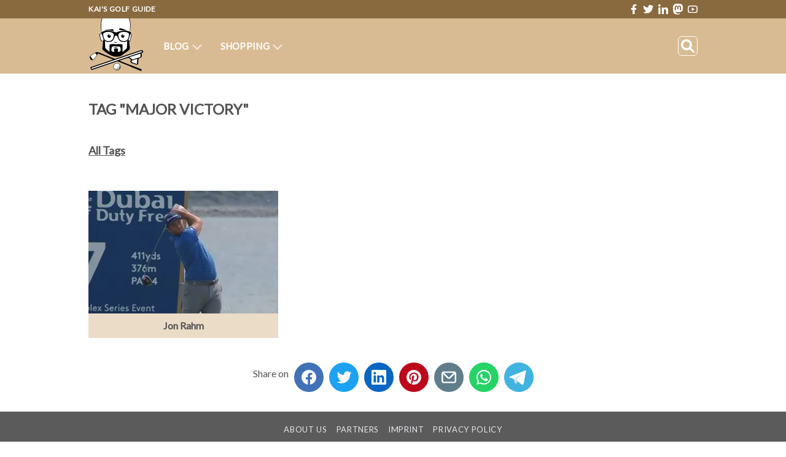

--- FILE ---
content_type: text/html; charset=UTF-8
request_url: https://www.kaisgolfguide.com/blog-tag/major-victory/
body_size: 11806
content:
<!DOCTYPE html><html  lang="en"><head><meta charset="utf-8">
<meta name="viewport" content="width=device-width, initial-scale=1">
<title>Tag &quot;Major victory&quot; - Kai&#x27;s Golf Guide</title>
<link rel="preconnect" href="https://api.storyblok.com" crossorigin>
<link rel="preconnect" href="https://a.storyblok.com" crossorigin>
<link rel="preconnect" href="https://fonts.googleapis.com" crossorigin>
<link rel="preconnect" href="https://fonts.gstatic.com" crossorigin>
<script async src="/js/amazon-search.min.js"></script>
<script async data-goatcounter="https://kgg-com.goatcounter.com/count" src="/js/count.min.js"></script>
<script async data-website-id="b553e10d-c495-4b1c-9410-004ea0cd0c2d" src="https://anauma.kaisgolfguide.com/script.js"></script>
<link rel="stylesheet" href="https://fonts.googleapis.com/css2?family=Lato&display=swap" media="print" onload="this.removeAttribute('media');">
<style>*,:after,:before{--tw-border-spacing-x:0;--tw-border-spacing-y:0;--tw-translate-x:0;--tw-translate-y:0;--tw-rotate:0;--tw-skew-x:0;--tw-skew-y:0;--tw-scale-x:1;--tw-scale-y:1;--tw-pan-x: ;--tw-pan-y: ;--tw-pinch-zoom: ;--tw-scroll-snap-strictness:proximity;--tw-gradient-from-position: ;--tw-gradient-via-position: ;--tw-gradient-to-position: ;--tw-ordinal: ;--tw-slashed-zero: ;--tw-numeric-figure: ;--tw-numeric-spacing: ;--tw-numeric-fraction: ;--tw-ring-inset: ;--tw-ring-offset-width:0px;--tw-ring-offset-color:#fff;--tw-ring-color:rgba(59,130,246,.5);--tw-ring-offset-shadow:0 0 #0000;--tw-ring-shadow:0 0 #0000;--tw-shadow:0 0 #0000;--tw-shadow-colored:0 0 #0000;--tw-blur: ;--tw-brightness: ;--tw-contrast: ;--tw-grayscale: ;--tw-hue-rotate: ;--tw-invert: ;--tw-saturate: ;--tw-sepia: ;--tw-drop-shadow: ;--tw-backdrop-blur: ;--tw-backdrop-brightness: ;--tw-backdrop-contrast: ;--tw-backdrop-grayscale: ;--tw-backdrop-hue-rotate: ;--tw-backdrop-invert: ;--tw-backdrop-opacity: ;--tw-backdrop-saturate: ;--tw-backdrop-sepia: ;--tw-contain-size: ;--tw-contain-layout: ;--tw-contain-paint: ;--tw-contain-style: }::backdrop{--tw-border-spacing-x:0;--tw-border-spacing-y:0;--tw-translate-x:0;--tw-translate-y:0;--tw-rotate:0;--tw-skew-x:0;--tw-skew-y:0;--tw-scale-x:1;--tw-scale-y:1;--tw-pan-x: ;--tw-pan-y: ;--tw-pinch-zoom: ;--tw-scroll-snap-strictness:proximity;--tw-gradient-from-position: ;--tw-gradient-via-position: ;--tw-gradient-to-position: ;--tw-ordinal: ;--tw-slashed-zero: ;--tw-numeric-figure: ;--tw-numeric-spacing: ;--tw-numeric-fraction: ;--tw-ring-inset: ;--tw-ring-offset-width:0px;--tw-ring-offset-color:#fff;--tw-ring-color:rgba(59,130,246,.5);--tw-ring-offset-shadow:0 0 #0000;--tw-ring-shadow:0 0 #0000;--tw-shadow:0 0 #0000;--tw-shadow-colored:0 0 #0000;--tw-blur: ;--tw-brightness: ;--tw-contrast: ;--tw-grayscale: ;--tw-hue-rotate: ;--tw-invert: ;--tw-saturate: ;--tw-sepia: ;--tw-drop-shadow: ;--tw-backdrop-blur: ;--tw-backdrop-brightness: ;--tw-backdrop-contrast: ;--tw-backdrop-grayscale: ;--tw-backdrop-hue-rotate: ;--tw-backdrop-invert: ;--tw-backdrop-opacity: ;--tw-backdrop-saturate: ;--tw-backdrop-sepia: ;--tw-contain-size: ;--tw-contain-layout: ;--tw-contain-paint: ;--tw-contain-style: }/*! tailwindcss v3.4.17 | MIT License | https://tailwindcss.com*/*,:after,:before{border:0 solid #e5e7eb;box-sizing:border-box}:after,:before{--tw-content:""}:host,html{line-height:1.5;-webkit-text-size-adjust:100%;font-family:ui-sans-serif,system-ui,sans-serif,Apple Color Emoji,Segoe UI Emoji,Segoe UI Symbol,Noto Color Emoji;font-feature-settings:normal;font-variation-settings:normal;-moz-tab-size:4;-o-tab-size:4;tab-size:4;-webkit-tap-highlight-color:transparent}body{line-height:inherit;margin:0}hr{border-top-width:1px;color:inherit;height:0}abbr:where([title]){-webkit-text-decoration:underline dotted;text-decoration:underline dotted}h1,h2,h3,h4,h5,h6{font-size:inherit;font-weight:inherit}a{color:inherit;text-decoration:inherit}b,strong{font-weight:bolder}code,kbd,pre,samp{font-family:ui-monospace,SFMono-Regular,Menlo,Monaco,Consolas,Liberation Mono,Courier New,monospace;font-feature-settings:normal;font-size:1em;font-variation-settings:normal}small{font-size:80%}sub,sup{font-size:75%;line-height:0;position:relative;vertical-align:baseline}sub{bottom:-.25em}sup{top:-.5em}table{border-collapse:collapse;border-color:inherit;text-indent:0}button,input,optgroup,select,textarea{color:inherit;font-family:inherit;font-feature-settings:inherit;font-size:100%;font-variation-settings:inherit;font-weight:inherit;letter-spacing:inherit;line-height:inherit;margin:0;padding:0}button,select{text-transform:none}button,input:where([type=button]),input:where([type=reset]),input:where([type=submit]){-webkit-appearance:button;background-color:transparent;background-image:none}:-moz-focusring{outline:auto}:-moz-ui-invalid{box-shadow:none}progress{vertical-align:baseline}::-webkit-inner-spin-button,::-webkit-outer-spin-button{height:auto}[type=search]{-webkit-appearance:textfield;outline-offset:-2px}::-webkit-search-decoration{-webkit-appearance:none}::-webkit-file-upload-button{-webkit-appearance:button;font:inherit}summary{display:list-item}blockquote,dd,dl,figure,h1,h2,h3,h4,h5,h6,hr,p,pre{margin:0}fieldset{margin:0}fieldset,legend{padding:0}menu,ol,ul{list-style:none;margin:0;padding:0}dialog{padding:0}textarea{resize:vertical}input::-moz-placeholder,textarea::-moz-placeholder{color:#9ca3af;opacity:1}input::placeholder,textarea::placeholder{color:#9ca3af;opacity:1}[role=button],button{cursor:pointer}:disabled{cursor:default}audio,canvas,embed,iframe,img,object,svg,video{display:block;vertical-align:middle}img,video{height:auto;max-width:100%}[hidden]:where(:not([hidden=until-found])){display:none}.invisible{visibility:hidden}.fixed{position:fixed}.absolute{position:absolute}.relative{position:relative}.bottom-2{bottom:.5rem}.bottom-4{bottom:1rem}.bottom-\[-49px\]{bottom:-49px}.end-2{inset-inline-end:.5rem}.left-\[6px\]{left:6px}.right-4{right:1rem}.right-\[-15px\]{right:-15px}.right-\[-9px\]{right:-9px}.top-2{top:.5rem}.top-\[-10px\]{top:-10px}.top-\[10px\]{top:10px}.top-\[16px\]{top:16px}.z-10{z-index:10}.z-20{z-index:20}.float-right{float:right}.m-4{margin:1rem}.-mx-4{margin-left:-1rem;margin-right:-1rem}.mx-1{margin-left:.25rem;margin-right:.25rem}.mx-2{margin-left:.5rem;margin-right:.5rem}.mx-4{margin-left:1rem;margin-right:1rem}.mx-auto{margin-left:auto;margin-right:auto}.my-0\.5{margin-bottom:.125rem;margin-top:.125rem}.my-1{margin-bottom:.25rem;margin-top:.25rem}.my-4{margin-bottom:1rem;margin-top:1rem}.my-8{margin-bottom:2rem;margin-top:2rem}.my-auto{margin-bottom:auto;margin-top:auto}.mb-0\.5{margin-bottom:.125rem}.mb-1{margin-bottom:.25rem}.mb-2{margin-bottom:.5rem}.mb-4{margin-bottom:1rem}.mb-8{margin-bottom:2rem}.ml-1{margin-left:.25rem}.ml-2{margin-left:.5rem}.ml-8{margin-left:2rem}.ml-\[50\%\]{margin-left:50%}.ml-auto{margin-left:auto}.mr-4{margin-right:1rem}.mr-\[50\%\]{margin-right:50%}.mt-1{margin-top:.25rem}.mt-2{margin-top:.5rem}.mt-4{margin-top:1rem}.mt-8{margin-top:2rem}.inline-block{display:inline-block}.inline{display:inline}.flex{display:flex}.table{display:table}.grid{display:grid}.hidden{display:none}.h-0{height:0}.h-1{height:.25rem}.h-10{height:2.5rem}.h-2{height:.5rem}.h-4{height:1rem}.h-6{height:1.5rem}.h-8{height:2rem}.h-\[128px\]{height:128px}.h-\[30px\]{height:30px}.h-\[356px\]{height:356px}.h-\[3px\]{height:3px}.h-\[40px\]{height:40px}.h-\[90px\]{height:90px}.h-full{height:100%}.h-screen{height:100vh}.w-5{width:1.25rem}.w-\[15px\]{width:15px}.w-full{width:100%}.min-w-2{min-width:.5rem}.max-w-5xl{max-width:64rem}.flex-auto{flex:1 1 auto}.flex-initial{flex:0 1 auto}.flex-none{flex:none}.flex-shrink-0,.shrink-0{flex-shrink:0}.flex-grow,.grow{flex-grow:1}.transform{transform:translate(var(--tw-translate-x),var(--tw-translate-y)) rotate(var(--tw-rotate)) skew(var(--tw-skew-x)) skewY(var(--tw-skew-y)) scaleX(var(--tw-scale-x)) scaleY(var(--tw-scale-y))}.resize{resize:both}.grid-cols-1{grid-template-columns:repeat(1,minmax(0,1fr))}.flex-wrap{flex-wrap:wrap}.flex-nowrap{flex-wrap:nowrap}.items-center{align-items:center}.justify-center{justify-content:center}.justify-between{justify-content:space-between}.gap-12{gap:3rem}.gap-8{gap:2rem}.space-x-2>:not([hidden])~:not([hidden]){--tw-space-x-reverse:0;margin-left:calc(.5rem*(1 - var(--tw-space-x-reverse)));margin-right:calc(.5rem*var(--tw-space-x-reverse))}.space-y-1>:not([hidden])~:not([hidden]){--tw-space-y-reverse:0;margin-bottom:calc(.25rem*var(--tw-space-y-reverse));margin-top:calc(.25rem*(1 - var(--tw-space-y-reverse)))}.divide-y-2>:not([hidden])~:not([hidden]){--tw-divide-y-reverse:0;border-bottom-width:calc(2px*var(--tw-divide-y-reverse));border-top-width:calc(2px*(1 - var(--tw-divide-y-reverse)))}.divide-y-\[1px\]>:not([hidden])~:not([hidden]){--tw-divide-y-reverse:0;border-bottom-width:calc(1px*var(--tw-divide-y-reverse));border-top-width:calc(1px*(1 - var(--tw-divide-y-reverse)))}.overflow-clip{overflow:clip}.text-ellipsis{text-overflow:ellipsis}.whitespace-nowrap{white-space:nowrap}.text-nowrap{text-wrap:nowrap}.rounded-full{border-radius:9999px}.rounded-lg{border-radius:.5rem}.rounded-md{border-radius:.375rem}.border{border-width:1px}.border-0{border-width:0}.border-2{border-width:2px}.border-\[1px\]{border-width:1px}.border-solid{border-style:solid}.border-\[var\(--theme-form-input-border-color\)\]{border-color:var(--theme-form-input-border-color)}.border-\[var\(--theme-menu-bar-text-color\)\]{border-color:var(--theme-menu-bar-text-color)}.border-gray-200{--tw-border-opacity:1;border-color:rgb(229 231 235/var(--tw-border-opacity,1))}.border-gray-300{--tw-border-opacity:1;border-color:rgb(209 213 219/var(--tw-border-opacity,1))}.border-gray-600{--tw-border-opacity:1;border-color:rgb(75 85 99/var(--tw-border-opacity,1))}.bg-\[var\(--theme-footer-bar-background-color\)\]{background-color:var(--theme-footer-bar-background-color)}.bg-\[var\(--theme-form-input-background-color\)\]{background-color:var(--theme-form-input-background-color)}.bg-\[var\(--theme-primary-color\)\]{background-color:var(--theme-primary-color)}.bg-black\/50{background-color:#00000080}.bg-blue-500{--tw-bg-opacity:1;background-color:rgb(59 130 246/var(--tw-bg-opacity,1))}.bg-gray-100{--tw-bg-opacity:1;background-color:rgb(243 244 246/var(--tw-bg-opacity,1))}.bg-gray-200{--tw-bg-opacity:1;background-color:rgb(229 231 235/var(--tw-bg-opacity,1))}.bg-green-500{--tw-bg-opacity:1;background-color:rgb(34 197 94/var(--tw-bg-opacity,1))}.bg-orange-500{--tw-bg-opacity:1;background-color:rgb(249 115 22/var(--tw-bg-opacity,1))}.bg-red-500{--tw-bg-opacity:1;background-color:rgb(239 68 68/var(--tw-bg-opacity,1))}.bg-white{--tw-bg-opacity:1;background-color:rgb(255 255 255/var(--tw-bg-opacity,1))}.bg-white\/95{background-color:#fffffff2}.p-1{padding:.25rem}.p-2{padding:.5rem}.p-4{padding:1rem}.p-6{padding:1.5rem}.px-1{padding-left:.25rem;padding-right:.25rem}.px-4{padding-left:1rem;padding-right:1rem}.px-6{padding-left:1.5rem;padding-right:1.5rem}.py-2{padding-bottom:.5rem;padding-top:.5rem}.py-4{padding-bottom:1rem;padding-top:1rem}.py-8{padding-bottom:2rem;padding-top:2rem}.pb-4{padding-bottom:1rem}.pe-20{padding-inline-end:5rem}.pl-4{padding-left:1rem}.pt-3{padding-top:.75rem}.text-left{text-align:left}.text-center{text-align:center}.text-right{text-align:right}.text-start{text-align:start}.text-end{text-align:end}.font-\[\'Lato\'\,sans-serif\]{font-family:Lato,sans-serif}.font-sans{font-family:ui-sans-serif,system-ui,sans-serif,Apple Color Emoji,Segoe UI Emoji,Segoe UI Symbol,Noto Color Emoji}.text-2xl{font-size:1.5rem;line-height:2rem}.text-4xl{font-size:2.25rem;line-height:2.5rem}.text-\[9px\]{font-size:9px}.text-lg{font-size:1.125rem;line-height:1.75rem}.text-sm{font-size:.875rem;line-height:1.25rem}.text-xl{font-size:1.25rem;line-height:1.75rem}.text-xs{font-size:.75rem;line-height:1rem}.font-bold{font-weight:700}.uppercase{text-transform:uppercase}.leading-none{line-height:1}.text-black{--tw-text-opacity:1;color:rgb(0 0 0/var(--tw-text-opacity,1))}.text-gray-100{--tw-text-opacity:1;color:rgb(243 244 246/var(--tw-text-opacity,1))}.text-gray-200{--tw-text-opacity:1;color:rgb(229 231 235/var(--tw-text-opacity,1))}.text-red-500{--tw-text-opacity:1;color:rgb(239 68 68/var(--tw-text-opacity,1))}.text-red-600{--tw-text-opacity:1;color:rgb(220 38 38/var(--tw-text-opacity,1))}.text-white{--tw-text-opacity:1;color:rgb(255 255 255/var(--tw-text-opacity,1))}.underline{text-decoration-line:underline}.line-through{text-decoration-line:line-through}.no-underline{text-decoration-line:none}.opacity-75{opacity:.75}.filter{filter:var(--tw-blur) var(--tw-brightness) var(--tw-contrast) var(--tw-grayscale) var(--tw-hue-rotate) var(--tw-invert) var(--tw-saturate) var(--tw-sepia) var(--tw-drop-shadow)}.hover\:text-white:hover{--tw-text-opacity:1;color:rgb(255 255 255/var(--tw-text-opacity,1))}.focus\:outline-none:focus{outline:2px solid transparent;outline-offset:2px}@media not all and (min-width:768px){.max-md\:hidden{display:none}}@media (min-width:768px){.md\:col-span-1{grid-column:span 1/span 1}.md\:col-span-2{grid-column:span 2/span 2}.md\:col-span-3{grid-column:span 3/span 3}.md\:col-span-4{grid-column:span 4/span 4}.md\:flex{display:flex}.md\:hidden{display:none}.md\:grid-cols-1{grid-template-columns:repeat(1,minmax(0,1fr))}.md\:grid-cols-2{grid-template-columns:repeat(2,minmax(0,1fr))}.md\:grid-cols-3{grid-template-columns:repeat(3,minmax(0,1fr))}.md\:grid-cols-4{grid-template-columns:repeat(4,minmax(0,1fr))}}.dark\:border-\[var\(--theme-form-input-border-color-dark\)\]:where([class~=dark-mode],[class~=dark-mode] *){border-color:var(--theme-form-input-border-color-dark)}.dark\:border-gray-400:where([class~=dark-mode],[class~=dark-mode] *){--tw-border-opacity:1;border-color:rgb(156 163 175/var(--tw-border-opacity,1))}.dark\:border-gray-600:where([class~=dark-mode],[class~=dark-mode] *){--tw-border-opacity:1;border-color:rgb(75 85 99/var(--tw-border-opacity,1))}.dark\:border-white:where([class~=dark-mode],[class~=dark-mode] *){--tw-border-opacity:1;border-color:rgb(255 255 255/var(--tw-border-opacity,1))}.dark\:bg-\[var\(--theme-form-input-background-color-dark\)\]:where([class~=dark-mode],[class~=dark-mode] *){background-color:var(--theme-form-input-background-color-dark)}.dark\:bg-black:where([class~=dark-mode],[class~=dark-mode] *){--tw-bg-opacity:1;background-color:rgb(0 0 0/var(--tw-bg-opacity,1))}.dark\:bg-red-500:where([class~=dark-mode],[class~=dark-mode] *){--tw-bg-opacity:1;background-color:rgb(239 68 68/var(--tw-bg-opacity,1))}.dark\:text-\[var\(--theme-text-color-dark\)\]:where([class~=dark-mode],[class~=dark-mode] *){color:var(--theme-text-color-dark)}.dark\:text-gray-300:where([class~=dark-mode],[class~=dark-mode] *){--tw-text-opacity:1;color:rgb(209 213 219/var(--tw-text-opacity,1))}.dark\:text-red-500:where([class~=dark-mode],[class~=dark-mode] *){--tw-text-opacity:1;color:rgb(239 68 68/var(--tw-text-opacity,1))}.dark\:text-white:where([class~=dark-mode],[class~=dark-mode] *){--tw-text-opacity:1;color:rgb(255 255 255/var(--tw-text-opacity,1))}.dark\:placeholder-\[var\(--theme-placeholder-color-dark\)\]:where([class~=dark-mode],[class~=dark-mode] *)::-moz-placeholder{color:var(--theme-placeholder-color-dark)}.dark\:placeholder-\[var\(--theme-placeholder-color-dark\)\]:where([class~=dark-mode],[class~=dark-mode] *)::placeholder{color:var(--theme-placeholder-color-dark)}</style>
<style>.amazon-search table.outer-table{background-color:#fff;border-collapse:collapse;border-top-left-radius:4px;border-top-right-radius:4px;margin-bottom:0;overflow:hidden}.dark-mode .amazon-search table.outer-table{background-color:#000}.amazon-search .outer-table td.left-cell{border-bottom:1px solid #d3d3d3;border-left:1px solid #d3d3d3;padding:4px 8px}.amazon-search .outer-table td.right-cell{border-bottom:1px solid #d3d3d3;border-right:1px solid #d3d3d3;padding:0}.amazon-search .outer-table td.right-cell a div{padding:8px;xbackground:green}.amazon-search table.outer-table td.top-row{background-color:#f0f0f0;border:1px solid #d3d3d3;border-top:4px solid #f59c38}.dark-mode .amazon-search table.outer-table td.top-row{background-color:#555}.amazon-search table.inner-table{border-collapse:collapse;margin:4px}.amazon-search table.inner-table td.left-cell{border:0;padding:0 0 0 8px;width:100%}.amazon-search table.inner-table td.right-cell{border:0;padding:0 8px 0 0}.amazon-search .input-border{background:#fff;border:1px solid #d3d3d3;border-bottom-left-radius:4px;border-right:none;border-top-left-radius:4px;padding-left:8px;padding-right:8px}.dark-mode .amazon-search .input-border{background:#000;border:1px solid #a9a9a9}.amazon-search table.inner-table label{margin:0;padding:0}.amazon-search table.inner-table input{border:0;font-family:Arial,sans-serif;font-size:10pt;height:38px;margin:0;padding:0;width:100%}.amazon-search table.inner-table input:focus{outline:none}.amazon-search table.inner-table button{background-color:gray;border:1px solid grey;border-bottom-right-radius:4px;border-top-right-radius:4px;color:#fff;font-weight:700;height:40px;line-height:unset;margin:0;padding:8px 16px;text-transform:unset}.dark-mode .amazon-search table.inner-table input{background-color:#000}.amazon-search .product-link{text-decoration:none}.amazon-search .product-title{color:#4b5791;display:block;font-family:Arial,sans-serif;font-size:10pt;font-weight:700;overflow:hidden;text-overflow:ellipsis;white-space:nowrap}.dark-mode .amazon-search .product-title{color:var(--theme-text-color-dark)}.amazon-search .product-price{color:#000;font-family:Arial,sans-serif;font-size:10pt;font-weight:700}.dark-mode .amazon-search .product-price{color:#fff}.amazon-search .product-review-count{color:#4b5791;font-family:Arial,sans-serif;font-size:8pt}.dark-mode .amazon-search .product-review-count{color:#add8e6}.amazon-search .stars{display:inline-block;margin-left:16px;margin-right:16px}.amazon-search .star{color:#d3d3d3;display:inline-block;font-size:x-large;width:20px}.amazon-search .star:last-child{margin-right:0}.amazon-search .star:before{content:"★"}.amazon-search .star.on{color:#ffbc07}.amazon-search .star.half:after{color:#ffbc07;content:"★";margin-left:-20px;overflow:hidden;position:absolute;width:10px}.amazon-search .footer{color:gray;font-family:Arial,sans-serif;font-size:10pt;padding-top:0;text-align:center}</style>
<style>:root{--theme-primary-color:red;--theme-secondary-color:pink;--theme-text-color:#555;--theme-text-color-dark:#bbb;--theme-placeholder-color-dark:#aaa;--theme-top-bar-text-color:#fff;--theme-menu-bar-text-color:#fff;--theme-menu-bar-mobile-text-color:#6b7280;--theme-footer-bar-background-color:#5b5b5b;--theme-form-input-background-color:#f9fafb;--theme-form-input-background-color-dark:#5b5b5b;--theme-form-input-border-color:#d1d5db;--theme-form-input-border-color-dark:#bbb;--theme-product-box-background-color:#fff;--theme-product-box-background-color-dark:#000;--theme-blog-list-entry-image-background-color:#fff;--theme-blog-list-entry-image-background-color-dark:#333;--theme-blog-list-entry-text-background-color:#404040;--theme-blog-list-entry-text-color-name:#fff;--theme-blog-list-entry-text-color-category:#fff;--theme-blog-list-entry-text-color-desc:#fff;--theme-featured-image-background-color:#ddd;--theme-featured-image-background-color-dark:#333;--theme-primary-color:#89693e;--theme-secondary-color:#d9bb93;--theme-blog-list-entry-text-background-color:#ebdcc8;--theme-blog-list-entry-text-color-name:#555;--theme-blog-list-entry-text-color-category:#555;--theme-blog-list-entry-text-color-desc:#777}</style>
<style>.lds-dual-ring{display:inline-block;height:80px;width:80px}.lds-dual-ring:after{animation:lds-dual-ring 1.2s linear infinite;border-color:#d3d3d3 transparent;border-radius:50%;border-style:solid;border-width:6px;content:" ";display:block;height:64px;margin:8px;width:64px}@keyframes lds-dual-ring{0%{transform:rotate(0)}to{transform:rotate(1turn)}}</style>
<style>:root{--transparent-header-color:var(--theme-secondary-color)}a{text-decoration:underline}body{font-family:Lato,sans-serif}.light-mode{background-color:#fff;color:var(--theme-text-color)}.dark-mode{background-color:#000;color:var(--theme-text-color-dark)}h1{font-size:x-large;font-weight:bolder;margin-bottom:12px;margin-top:24px}h2{font-size:larger;margin-bottom:8px;margin-top:16px}h2,h3{font-weight:700}h3{font-size:large;margin-bottom:4px;margin-top:8px}h4{font-size:medium;margin-bottom:3px;margin-top:6px}h4,h5{font-weight:700}h5{font-size:smaller;margin-bottom:2px;margin-top:4px}h6{font-size:small;font-weight:700;margin-bottom:1px;margin-top:2px}p{margin-bottom:8px;margin-top:8px}@media (max-width:767px){.Container{margin-left:auto;margin-right:auto;padding-left:8px;padding-right:8px}}@media (min-width:768px){.Container{margin-left:auto;margin-right:auto;max-width:1024px;padding-left:16px;padding-right:16px}}.TopBar{color:var(--theme-top-bar-text-color)}.MenuBar{color:var(--theme-menu-bar-text-color)}.MenuBarMobile{color:var(--theme-menu-bar-mobile-text-color)}.LegalText{color:gray;font-family:Arial,sans-serif;font-size:10pt}.GridCellFirst p:first-child{margin-top:0}.GridCellLast p:last-child{margin-bottom:0}img.SocialIconShare{display:inline-block;margin-top:8px}.SBRichText ol{list-style-position:outside;list-style-type:decimal;padding-left:28px}.SBRichText ol li{padding-bottom:4px;padding-left:10px;padding-top:4px}.SBRichText ul{list-style-position:outside;list-style-type:circle;padding-left:32px}.SBRichText ul li{padding-bottom:4px;padding-left:6px;padding-top:4px}a img.SocialIconHeader:last-child,a:hover img.SocialIconHeader:first-child{display:none}a:hover img.SocialIconHeader:last-child{display:block}.blog-list-entry,.events-list-entry{background-color:var(--theme-blog-list-entry-text-background-color)}span.events-list-entry-text-name-shop-big{color:var(--theme-blog-list-entry-text-color-name-shop-big);font-size:x-large;font-weight:700}span.blog-list-entry-text-name{color:var(--theme-blog-list-entry-text-color-name);font-weight:700}span.blog-list-entry-text-name-shop-big{color:var(--theme-blog-list-entry-text-color-name-shop-big);font-size:xx-large;font-weight:700}span.blog-list-entry-text-category{color:var(--theme-blog-list-entry-text-color-category)}span.blog-list-entry-text-desc{color:var(--theme-blog-list-entry-text-color-desc)}.pulseLoaderLight{background-color:#999}.pulseLoaderDark,.pulseLoaderLight{animation:pulseAnim 1.5s ease-in-out infinite;border-radius:40px;height:80px;outline:1px solid transparent;width:80px}.pulseLoaderDark{background-color:#555}@keyframes pulseAnim{0%{opacity:.8;transform:scale(0)}to{opacity:0;transform:scale(1)}}.MenuArrowDown{border-color:#fff #fff transparent transparent;border-style:solid;border-width:2px;display:inline-block;padding:4px;transform:rotate(135deg)}.MenuCornerUp{transform:rotate(-45deg)}.MenuCornerLeft,.MenuCornerUp{background-color:#fff;border-color:#d1d5db #d1d5db transparent transparent;border-style:solid;border-width:2px;display:inline-block;padding:6px}.MenuCornerLeft{transform:rotate(-135deg)}.SubMenuArrowRight{border-color:#d1d5db #d1d5db transparent transparent;border-style:solid;border-width:2px;display:inline-block;margin-left:6px;padding:4px;transform:rotate(45deg)}.SubMenu{margin-top:10px}.SubMenu,.SubSubMenu{background-color:#fff;border:2px solid #d1d5db;color:var(--theme-text-color);padding:8px 16px 0}.SubMenuItemLinkDiv{margin-left:-8px;margin-right:-18px}.SubMenuItemLinkNuxtLink{padding:12px 18px 12px 8px;text-decoration:none}.SubMenuItemLink:hover{color:#000}.SubSubMenuItemLink{margin-left:-8px;margin-right:-8px;padding:12px 8px;text-decoration:none;white-space:nowrap}.SubSubMenuItemLink:hover{color:#000}.SBHeroWide{background-color:var(--theme-featured-image-background-color)}.dark-mode .SBHeroWide{background-color:var(--theme-featured-image-background-color-dark)}.SBPostTemplate{background-color:var(--theme-featured-image-background-color)}.dark-mode .SBPostTemplate{background-color:var(--theme-featured-image-background-color-dark)}.CompBlogCategoriesList{background-color:var(--theme-blog-list-entry-image-background-color)}.dark-mode .CompBlogCategoriesList{background-color:var(--theme-blog-list-entry-image-background-color-dark)}.CompBlogPostsList{background-color:var(--theme-blog-list-entry-image-background-color)}.dark-mode .CompBlogPostsList{background-color:var(--theme-blog-list-entry-image-background-color-dark)}.btn{border-radius:.25rem;font-weight:700;padding:.5rem 1rem}.btn:hover{cursor:pointer}.ShadowOnHover:hover{box-shadow:0 0 20px 10px #0000001a}.ShoppingBreadcrumb{color:#666}.ShoppingBreadcrumb a,h1{text-decoration:none;text-transform:uppercase}.ShoppingBreadcrumb h1{font-size:medium}.ShoppingBreadcrumb a:hover{color:#000}.MaxTextLines2{line-clamp:2;-webkit-line-clamp:2;max-height:70px}.MaxTextLines2,.MaxTextLines3{display:-webkit-box;overflow:hidden;text-overflow:ellipsis;-webkit-box-orient:vertical}.MaxTextLines3{line-clamp:3;-webkit-line-clamp:3;max-height:95px}.AnimatedEllipsis:after{animation:dotty 1s step-end infinite;content:"";display:inline-block}@keyframes dotty{0%{content:""}25%{content:"."}50%{content:".."}75%{content:"..."}to{content:""}}</style>
<style>.product-box-outer{background-color:var(--theme-product-box-background-color);border:1px solid transparent;border-radius:4px;display:flex;flex-flow:column;padding:10px;text-decoration:none}.dark-mode .product-box-outer{background-color:var(--theme-product-box-background-color-dark)}.product-box-outer-border{border:1px solid grey;border-radius:4px}.product-box-outer img{display:inline-block;max-width:240px}.product-box-inner-top{text-align:center}.product-box-inner-middle{height:48px;margin-top:8px;overflow:hidden}.product-box-inner-bottom{margin-top:8px;text-align:center}.product-box-inner-bottom-price{color:#000;display:inline-block;font-weight:700}.dark-mode .product-box-inner-bottom-price{color:#fff}.product-box-inner-bottom-price-discounted{color:#dc2626}.dark-mode .product-box-inner-bottom-price-discounted{color:#ef4444}.product-box-inner-bottom-price-original{text-decoration:line-through}.product-box-inner-bottom-rating{color:#ffbc07;display:inline-block}.product-box-inner-bottom-reviews{color:#4b5791;display:inline-block;font-family:Arial,sans-serif;font-size:8pt}.dark-mode .product-box-inner-bottom-reviews{color:#add8e6}.product-box-inner-bottom-button{background-color:orange;border:1px solid grey;border-radius:4px;font-weight:700}.dark-mode .product-box-inner-bottom-button{color:#fff}</style>
<style>lite-youtube{background-color:#000;background-position:50%;background-size:cover;contain:content;cursor:pointer;display:block;max-width:720px;position:relative}lite-youtube:before{background-image:linear-gradient(180deg,rgba(0,0,0,.67),rgba(0,0,0,.54) 14%,rgba(0,0,0,.15) 54%,rgb(0 0 0/5%) 72%,transparent 94%);box-sizing:border-box;color:#eee;content:attr(data-title);display:block;font-family:YouTube Noto,Roboto,Arial,Helvetica,sans-serif;font-size:18px;height:99px;overflow:hidden;padding:25px 20px;position:absolute;text-overflow:ellipsis;text-shadow:0 0 2px rgba(0,0,0,.5);top:0;white-space:nowrap;width:100%}lite-youtube:hover:before{color:#fff}lite-youtube:after{content:"";display:block;padding-bottom:56.25%}lite-youtube>iframe{left:0;top:0}lite-youtube>.lty-playbtn,lite-youtube>iframe{border:0;height:100%;position:absolute;width:100%}lite-youtube>.lty-playbtn{background:no-repeat 50%/68px 48px;background-image:url('data:image/svg+xml;utf8,<svg xmlns="http://www.w3.org/2000/svg" viewBox="0 0 68 48"><path d="M66.52 7.74c-.78-2.93-2.49-5.41-5.42-6.19C55.79.13 34 0 34 0S12.21.13 6.9 1.55c-2.93.78-4.63 3.26-5.42 6.19C.06 13.05 0 24 0 24s.06 10.95 1.48 16.26c.78 2.93 2.49 5.41 5.42 6.19C12.21 47.87 34 48 34 48s21.79-.13 27.1-1.55c2.93-.78 4.64-3.26 5.42-6.19C67.94 34.95 68 24 68 24s-.06-10.95-1.48-16.26z" fill="red"/><path d="M45 24 27 14v20" fill="white"/></svg>');cursor:pointer;display:block;filter:grayscale(100%);transition:filter .1s cubic-bezier(0,0,.2,1);z-index:1}lite-youtube .lty-playbtn:focus,lite-youtube:hover>.lty-playbtn{filter:none}lite-youtube.lyt-activated{cursor:unset}lite-youtube.lyt-activated:before,lite-youtube.lyt-activated>.lty-playbtn{opacity:0;pointer-events:none}.lyt-visually-hidden{clip:rect(0 0 0 0);clip-path:inset(50%);height:1px;overflow:hidden;position:absolute;white-space:nowrap;width:1px}</style>
<link rel="stylesheet" href="/_nuxt/BlogPostsList.CJtyky2C.css" crossorigin>
<link rel="preload" as="style" href="https://fonts.googleapis.com/css2?family=Lato&display=swap">
<link rel="preload" as="fetch" crossorigin="anonymous" href="/blog-tag/major-victory/_payload.json?2fbb2a52-3c42-475a-9111-b366a00cf1ff">
<link rel="modulepreload" as="script" crossorigin href="/_nuxt/COM_-Fc0.js">
<link rel="modulepreload" as="script" crossorigin href="/_nuxt/gKBrXKnj.js">
<link rel="modulepreload" as="script" crossorigin href="/_nuxt/DwI0lnNc.js">
<link rel="modulepreload" as="script" crossorigin href="/_nuxt/CD4bMHza.js">
<link rel="modulepreload" as="script" crossorigin href="/_nuxt/DHBCh85r.js">
<link rel="modulepreload" as="script" crossorigin href="/_nuxt/CpeJLhGb.js">
<link rel="modulepreload" as="script" crossorigin href="/_nuxt/B3X114EC.js">
<link rel="modulepreload" as="script" crossorigin href="/_nuxt/CRMbbI6A.js">
<link rel="modulepreload" as="script" crossorigin href="/_nuxt/DC7wHjaY.js">
<link rel="modulepreload" as="script" crossorigin href="/_nuxt/BTTPShTa.js">
<link rel="modulepreload" as="script" crossorigin href="/_nuxt/CIVPVsQy.js">
<link rel="modulepreload" as="script" crossorigin href="/_nuxt/BZomhsaX.js">
<link rel="modulepreload" as="script" crossorigin href="/_nuxt/DAgcfD0X.js">
<link rel="modulepreload" as="script" crossorigin href="/_nuxt/LVvreoRY.js">
<link rel="modulepreload" as="script" crossorigin href="/_nuxt/DJiT8txF.js">
<link rel="modulepreload" as="script" crossorigin href="/_nuxt/DCyD_GMh.js">
<link rel="modulepreload" as="script" crossorigin href="/_nuxt/Cyjq4J8a.js">
<link rel="modulepreload" as="script" crossorigin href="/_nuxt/DXYNYbQM.js">
<link rel="preload" as="fetch" fetchpriority="low" crossorigin="anonymous" href="/_nuxt/builds/meta/2fbb2a52-3c42-475a-9111-b366a00cf1ff.json">
<link rel="prefetch" as="script" crossorigin href="/_nuxt/DVKlAHKx.js">
<link rel="prefetch" as="script" crossorigin href="/_nuxt/_9a1j4y6.js">
<link rel="manifest" href="/manifest.json">
<link rel="icon" href="/favicon.ico" sizes="any">
<link rel="apple-touch-icon" sizes="180x180" href="/apple-touch-icon.png">
<link rel="icon" type="image/png" sizes="32x32" href="/favicon-32x32.png">
<link rel="icon" type="image/png" sizes="16x16" href="/favicon-16x16.png">
<link rel="canonical" href="https://www.kaisgolfguide.com/blog-tag/major-victory/">
<meta property="article:publisher" content="https://www.facebook.com/Kais-Golf-Guide-105948592248552/">
<meta property="og:locale" content="en_US">
<meta property="og:site_name" content="Kai's Golf Guide">
<meta property="og:title" content="Tag &quot;Major victory&quot; - Kai's Golf Guide">
<meta property="og:type" content="website">
<meta property="og:url" content="https://www.kaisgolfguide.com/blog-tag/major-victory/">
<meta property="twitter:card" content="summary_large_image">
<meta property="twitter:site" content="@Kais_Golf_Guide">
<meta name="description" content="Overview of all blog posts tagged with &quot;Major victory&quot;.">
<meta property="og:description" content="Overview of all blog posts tagged with &quot;Major victory&quot;.">
<meta property="og:image" content="https://a.storyblok.com/f/189383/1024x1024/ace4ac237d/default.webp/m/1200x630">
<meta property="og:image:width" content="1200">
<meta property="og:image:height" content="630">
<meta property="og:image:type" content="image/webp">
<script>if(location.hostname!=="localhost"&&location.hostname!=="127.0.0.1"&&location.hostname!=="app.storyblok.com"&&!location.hostname.endsWith(".netlify.app")){!function(t,e){var o,n,p,r;e.__SV||(window.posthog=e,e._i=[],e.init=function(i,s,a){function g(t,e){var o=e.split(".");2==o.length&&(t=t[o[0]],e=o[1]),t[e]=function(){t.push([e].concat(Array.prototype.slice.call(arguments,0)))}}(p=t.createElement("script")).type="text/javascript",p.async=!0,p.src=s.api_host+"/static/array.js",(r=t.getElementsByTagName("script")[0]).parentNode.insertBefore(p,r);var u=e;for(void 0!==a?u=e[a]=[]:a="posthog",u.people=u.people||[],u.toString=function(t){var e="posthog";return"posthog"!==a&&(e+="."+a),t||(e+=" (stub)"),e},u.people.toString=function(){return u.toString(1)+".people (stub)"},o="capture identify alias people.set people.set_once set_config register register_once unregister opt_out_capturing has_opted_out_capturing opt_in_capturing reset isFeatureEnabled onFeatureFlags getFeatureFlag getFeatureFlagPayload reloadFeatureFlags group updateEarlyAccessFeatureEnrollment getEarlyAccessFeatures getActiveMatchingSurveys getSurveys getNextSurveyStep onSessionId".split(" "),n=0;n<o.length;n++)g(u,o[n]);e._i.push([i,s,a])},e.__SV=1)}(document,window.posthog||[]);posthog.init("phc_yreJoHNTQRcLBcWJMuWYGPQTaMCrMKTexiyXd8e2Urc",{api_host:"https://eu.i.posthog.com", persistence: "memory", person_profiles: "identified_only"});}</script>
<script type="application/ld+json">
{
  "@context": "https://schema.org",
  "@type": "BreadcrumbList",
  "name": "Tag \"Major victory\"",
  "itemListElement":
  [{"@type":"ListItem","position":1,"item":{"@id":"https://www.kaisgolfguide.com/blog/","name":"Blog","image":"https://a.storyblok.com/f/189383/1024x1024/ace4ac237d/default.webp/m/1200x630"}},{"@type":"ListItem","position":2,"item":{"@id":"https://www.kaisgolfguide.com/blog-tag/major-victory/","name":"Major victory","image":"https://a.storyblok.com/f/189383/1024x1024/ace4ac237d/default.webp/m/1200x630"}}]
}
</script>
<script type="module" src="/_nuxt/COM_-Fc0.js" crossorigin></script><script>"use strict";(()=>{const t=window,e=document.documentElement,c=["dark","light"],n=getStorageValue("localStorage","nuxt-color-mode")||"system";let i=n==="system"?u():n;const r=e.getAttribute("data-color-mode-forced");r&&(i=r),l(i),t["__NUXT_COLOR_MODE__"]={preference:n,value:i,getColorScheme:u,addColorScheme:l,removeColorScheme:d};function l(o){const s=""+o+"-mode",a="";e.classList?e.classList.add(s):e.className+=" "+s,a&&e.setAttribute("data-"+a,o)}function d(o){const s=""+o+"-mode",a="";e.classList?e.classList.remove(s):e.className=e.className.replace(new RegExp(s,"g"),""),a&&e.removeAttribute("data-"+a)}function f(o){return t.matchMedia("(prefers-color-scheme"+o+")")}function u(){if(t.matchMedia&&f("").media!=="not all"){for(const o of c)if(f(":"+o).matches)return o}return"light"}})();function getStorageValue(t,e){switch(t){case"localStorage":return window.localStorage.getItem(e);case"sessionStorage":return window.sessionStorage.getItem(e);case"cookie":return getCookie(e);default:return null}}function getCookie(t){const c=("; "+window.document.cookie).split("; "+t+"=");if(c.length===2)return c.pop()?.split(";").shift()}</script></head><body><div id="__nuxt"><div><header><div style="display:none;" id="MobileMenu" class="MenuBarMobile fixed z-10 w-full"><div class="flex"><div class="bg-white/95 flex-initial h-screen"><ul class="divide-y-2"><li><a href="/search/" class="p-6 flex uppercase" title="Search" style="text-decoration:none;font-size:15px;font-weight:700;letter-spacing:0.02em;">Search <div class="flex-grow text-end min-w-2"></div><svg aria-label="Search" height="24" viewBox="0 0 512 512" width="24" xmlns="http://www.w3.org/2000/svg"><path d="M500.3 443.7l-119.7-119.7c27.22-40.41 40.65-90.9 33.46-144.7C401.8 87.79 326.8 13.32 235.2 1.723C99.01-15.51-15.51 99.01 1.724 235.2c11.6 91.64 86.08 166.7 177.6 178.9c53.8 7.189 104.3-6.236 144.7-33.46l119.7 119.7c15.62 15.62 40.95 15.62 56.57 0C515.9 484.7 515.9 459.3 500.3 443.7zM79.1 208c0-70.58 57.42-128 128-128s128 57.42 128 128c0 70.58-57.42 128-128 128S79.1 278.6 79.1 208z" style="fill:#6B7280;"></path></svg></a></li><!----><!--[--><li><a href="/blog/" class="p-6 flex uppercase" style="text-decoration:none;font-size:15px;font-weight:700;letter-spacing:0.02em;">Blog</a></li><li><a href="/shop/" class="p-6 flex uppercase" style="text-decoration:none;font-size:15px;font-weight:700;letter-spacing:0.02em;">Shopping</a></li><!--]--><!----><!----><!----><li><a href="https://www.facebook.com/Kais-Golf-Guide-105948592248552/" title="Follow us on Facebook" class="p-6 flex uppercase" rel="me" style="text-decoration:none;font-size:15px;font-weight:700;letter-spacing:0.02em;" target="_blank"><img src="/images/follow_on/FollowOnFacebook6B7280.svg" alt="Facebook" height="16" loading="eager" width="16">   Facebook </a></li><li><a href="https://x.com/Kais_Golf_Guide" title="Follow us on Twitter" class="p-6 flex uppercase" rel="me" style="text-decoration:none;font-size:15px;font-weight:700;letter-spacing:0.02em;" target="_blank"><img src="/images/follow_on/FollowOnTwitter6B7280.svg" alt="Twitter" height="16" loading="eager" width="16">   Twitter </a></li><li><a href="https://linkedin.com/company/Kais-Golf-Guide-com/" title="Follow us on LinkedIn" class="p-6 flex uppercase" rel="me" style="text-decoration:none;font-size:15px;font-weight:700;letter-spacing:0.02em;" target="_blank"><img alt="LinkedIn" height="16" loading="eager" src="/images/follow_on/FollowOnLinkedInMobileMenu.svg" width="16">   LinkedIn </a></li><li><a href="https://toot.io/@KaisGolfGuide_com" title="Follow us on Mastodon" class="p-6 flex uppercase" rel="me" style="text-decoration:none;font-size:15px;font-weight:700;letter-spacing:0.02em;" target="_blank"><img alt="Mastodon" height="16" loading="eager" src="/images/follow_on/FollowOnMastodonMobileMenu.svg" width="16">   Mastodon </a></li><!----><!----><li><a href="https://www.youtube.com/channel/UC3F93gIP70d5pzbkXCPfuFA" title="Follow us on YouTube" class="p-6 flex uppercase" rel="me" style="text-decoration:none;font-size:15px;font-weight:700;letter-spacing:0.02em;" target="_blank"><img alt="Youtube" height="16" loading="eager" src="/images/follow_on/FollowOnYoutubeMobileMenu.svg" width="16">   Youtube </a></li></ul></div><div class="flex-grow bg-black/50"><div class="text-white float-right px-6 pt-3 pb-4 text-4xl" style="cursor:default;user-select:none;"> × </div></div></div></div><div class="TopBar h-[30px]" style="background-color:var(--theme-primary-color);"><div class="flex md:hidden h-full items-center"><div class="inline font-[&#39;Lato&#39;,sans-serif] mx-auto" style="font-size:12px;font-weight:700;letter-spacing:0.05em;"><!--[--><a href="/" class="uppercase" style="text-decoration:none;"><span>Kai&#39;s Golf Guide</span><!----></a><!--]--></div></div><div class="hidden md:flex max-w-5xl h-full mx-auto items-center justify-between px-4"><div class="inline font-[&#39;Lato&#39;,sans-serif]" style="font-size:12px;font-weight:700;letter-spacing:0.05em;"><!--[--><a href="/" class="uppercase" style="text-decoration:none;"><span>Kai&#39;s Golf Guide</span><!----></a><!--]--></div><ul class="flex space-x-2"><!----><!----><!---->     <li class="my-auto"><div class="hover:text-white inline"><!--[--><a href="https://www.facebook.com/Kais-Golf-Guide-105948592248552/" title="Follow us on Facebook" rel="me" target="_blank"><img src="/images/follow_on/FollowOnFacebookFFF.svg" alt="Facebook" class="SocialIconHeader" height="16" loading="eager" width="16"><img src="/images/follow_on/FollowOnFacebookCCC.svg" alt="Facebook" class="SocialIconHeader" height="16" loading="eager" width="16"></a><!--]--></div></li><li class="my-auto"><div class="hover:text-white inline"><!--[--><a href="https://x.com/Kais_Golf_Guide" title="Follow us on Twitter" rel="me" target="_blank"><img src="/images/follow_on/FollowOnTwitterFFF.svg" alt="Twitter" class="SocialIconHeader" height="16" loading="eager" width="16"><img src="/images/follow_on/FollowOnTwitterCCC.svg" alt="Twitter" class="SocialIconHeader" height="16" loading="eager" width="16"></a><!--]--></div></li><li class="my-auto"><div class="hover:text-white inline"><!--[--><a href="https://linkedin.com/company/Kais-Golf-Guide-com/" title="Follow us on LinkedIn" rel="me" target="_blank"><img alt="LinkedIn" class="SocialIconHeader" height="16" loading="eager" src="/images/follow_on/FollowOnLinkedIn.svg" width="16"><img alt="LinkedIn" class="SocialIconHeader" height="16" loading="eager" src="/images/follow_on/FollowOnLinkedInHover.svg" width="16"></a><!--]--></div></li><li class="my-auto"><div class="hover:text-white inline"><!--[--><a href="https://toot.io/@KaisGolfGuide_com" title="Follow us on Mastodon" rel="me" target="_blank"><img alt="Mastodon" class="SocialIconHeader" height="16" loading="eager" src="/images/follow_on/FollowOnMastodon.svg" width="16"><img alt="Mastodon" class="SocialIconHeader" height="16" loading="eager" src="/images/follow_on/FollowOnMastodonHover.svg" width="16"></a><!--]--></div></li><!----><!----><li class="my-auto"><div class="hover:text-white inline"><!--[--><a href="https://www.youtube.com/channel/UC3F93gIP70d5pzbkXCPfuFA" title="Follow us on YouTube" rel="me" target="_blank"><img alt="Youtube" class="SocialIconHeader" height="16" loading="eager" src="/images/follow_on/FollowOnYoutube.svg" width="16"><img alt="Youtube" class="SocialIconHeader" height="16" loading="eager" src="/images/follow_on/FollowOnYoutubeHover.svg" width="16"></a><!--]--></div></li></ul></div></div><div class="MenuBar h-[90px]" style="background-color:var(--transparent-header-color);"><div class="flex md:hidden h-full items-center"><div class="space-y-1 m-4"><div class="w-5 h-[3px] bg-white"></div><div class="w-5 h-[3px] bg-white"></div><div class="w-5 h-[3px] bg-white"></div></div><a href="/" class="mx-auto"><img srcset="/images/logo-90.png 1x, /images/logo-180.png 2x" width="90" alt="Logo" height="90" loading="eager" src="/images/logo-90.png"></a><div class="space-y-1 m-4"><div class="w-5 h-[3px]"></div><div class="w-5 h-[3px]"></div><div class="w-5 h-[3px]"></div></div></div><div class="hidden md:flex max-w-5xl mx-auto items-center"><a href="/" class="flex-none mx-4"><img srcset="/images/logo-90.png 1x, /images/logo-180.png 2x" width="90" alt="Logo" height="90" loading="eager" src="/images/logo-90.png"></a><ul class="flex flex-wrap"><!--[--><li><div class="text-gray-100 hover:text-white inline font-[&#39;Lato&#39;,sans-serif] MenuBar" style="font-size:15px;font-weight:700;letter-spacing:0.02em;"><!--[--><a href="/blog/" class="uppercase px-4" style="white-space:nowrap;text-decoration:none;">Blog <i class="opacity-75 MenuArrowDown ml-1 mb-0.5"></i></a><!--]--></div><div style="display:none;" class="absolute z-10"><div class="absolute MenuCornerUp mt-1 ml-8"></div><div class="SubMenu divide-y-[1px]"><!--[--><div><div class="flex SubMenuItemLinkDiv"><a href="/still-a-rookie/" class="flex-nowrap SubMenuItemLinkNuxtLink whitespace-nowrap flex grow">Still a Rookie <!----></a><div style="display:none;"><div class="absolute right-[-15px] top-[10px] w-[15px] bottom-[-49px]"></div><div class="absolute right-[-9px]"><div class="absolute MenuCornerLeft z-20 top-[16px]"></div><div class="absolute SubSubMenu text-start divide-y-[1px] left-[6px] top-[-10px]"><!--[--><!--]--></div></div></div></div></div><div><div class="flex SubMenuItemLinkDiv"><a href="/how-to-golf/" class="flex-nowrap SubMenuItemLinkNuxtLink whitespace-nowrap flex grow">How to Golf <!----></a><div style="display:none;"><div class="absolute right-[-15px] top-[10px] w-[15px] bottom-[-49px]"></div><div class="absolute right-[-9px]"><div class="absolute MenuCornerLeft z-20 top-[16px]"></div><div class="absolute SubSubMenu text-start divide-y-[1px] left-[6px] top-[-10px]"><!--[--><!--]--></div></div></div></div></div><div><div class="flex SubMenuItemLinkDiv"><a href="/etiquette-and-fair-play/" class="flex-nowrap SubMenuItemLinkNuxtLink whitespace-nowrap flex grow">Etiquette and Fair Play <!----></a><div style="display:none;"><div class="absolute right-[-15px] top-[10px] w-[15px] bottom-[-49px]"></div><div class="absolute right-[-9px]"><div class="absolute MenuCornerLeft z-20 top-[16px]"></div><div class="absolute SubSubMenu text-start divide-y-[1px] left-[6px] top-[-10px]"><!--[--><!--]--></div></div></div></div></div><div><div class="flex SubMenuItemLinkDiv"><a href="/apropos/" class="flex-nowrap SubMenuItemLinkNuxtLink whitespace-nowrap flex grow">Apropos <!----></a><div style="display:none;"><div class="absolute right-[-15px] top-[10px] w-[15px] bottom-[-49px]"></div><div class="absolute right-[-9px]"><div class="absolute MenuCornerLeft z-20 top-[16px]"></div><div class="absolute SubSubMenu text-start divide-y-[1px] left-[6px] top-[-10px]"><!--[--><!--]--></div></div></div></div></div><div><div class="flex SubMenuItemLinkDiv"><a href="/equipment/" class="flex-nowrap SubMenuItemLinkNuxtLink whitespace-nowrap flex grow">Equipment <!----></a><div style="display:none;"><div class="absolute right-[-15px] top-[10px] w-[15px] bottom-[-49px]"></div><div class="absolute right-[-9px]"><div class="absolute MenuCornerLeft z-20 top-[16px]"></div><div class="absolute SubSubMenu text-start divide-y-[1px] left-[6px] top-[-10px]"><!--[--><!--]--></div></div></div></div></div><div><div class="flex SubMenuItemLinkDiv"><a href="/my-recommendations/" class="flex-nowrap SubMenuItemLinkNuxtLink whitespace-nowrap flex grow">My Recommendations <!----></a><div style="display:none;"><div class="absolute right-[-15px] top-[10px] w-[15px] bottom-[-49px]"></div><div class="absolute right-[-9px]"><div class="absolute MenuCornerLeft z-20 top-[16px]"></div><div class="absolute SubSubMenu text-start divide-y-[1px] left-[6px] top-[-10px]"><!--[--><!--]--></div></div></div></div></div><div><div class="flex SubMenuItemLinkDiv"><a href="/manufacturers/" class="flex-nowrap SubMenuItemLinkNuxtLink whitespace-nowrap flex grow">Manufacturers <!----></a><div style="display:none;"><div class="absolute right-[-15px] top-[10px] w-[15px] bottom-[-49px]"></div><div class="absolute right-[-9px]"><div class="absolute MenuCornerLeft z-20 top-[16px]"></div><div class="absolute SubSubMenu text-start divide-y-[1px] left-[6px] top-[-10px]"><!--[--><!--]--></div></div></div></div></div><div><div class="flex SubMenuItemLinkDiv"><a href="/famous-golfers/" class="flex-nowrap SubMenuItemLinkNuxtLink whitespace-nowrap flex grow">Famous Golfers <!----></a><div style="display:none;"><div class="absolute right-[-15px] top-[10px] w-[15px] bottom-[-49px]"></div><div class="absolute right-[-9px]"><div class="absolute MenuCornerLeft z-20 top-[16px]"></div><div class="absolute SubSubMenu text-start divide-y-[1px] left-[6px] top-[-10px]"><!--[--><!--]--></div></div></div></div></div><!--]--></div></div></li><li><div class="text-gray-100 hover:text-white inline font-[&#39;Lato&#39;,sans-serif] MenuBar" style="font-size:15px;font-weight:700;letter-spacing:0.02em;"><!--[--><a href="/shop/" class="uppercase px-4" style="white-space:nowrap;text-decoration:none;">Shopping <i class="opacity-75 MenuArrowDown ml-1 mb-0.5"></i></a><!--]--></div><div style="display:none;" class="absolute z-10"><div class="absolute MenuCornerUp mt-1 ml-8"></div><div class="SubMenu divide-y-[1px]"><!--[--><div><div class="flex SubMenuItemLinkDiv"><a href="/shop/clubs/" class="flex-nowrap SubMenuItemLinkNuxtLink whitespace-nowrap flex grow">Clubs <!----></a><div style="display:none;"><div class="absolute right-[-15px] top-[10px] w-[15px] bottom-[-49px]"></div><div class="absolute right-[-9px]"><div class="absolute MenuCornerLeft z-20 top-[16px]"></div><div class="absolute SubSubMenu text-start divide-y-[1px] left-[6px] top-[-10px]"><!--[--><!--]--></div></div></div></div></div><div><div class="flex SubMenuItemLinkDiv"><a href="/shop/clothes/" class="flex-nowrap SubMenuItemLinkNuxtLink whitespace-nowrap flex grow">Clothes <div class="grow text-end"><div style="" class="SubMenuArrowRight"></div></div></a><div style="display:none;"><div class="absolute right-[-15px] top-[10px] w-[15px] bottom-[-49px]"></div><div class="absolute right-[-9px]"><div class="absolute MenuCornerLeft z-20 top-[16px]"></div><div class="absolute SubSubMenu text-start divide-y-[1px] left-[6px] top-[-10px]"><!--[--><div><a href="/shop/clothes/shoes/" class="flex SubSubMenuItemLink">Shoes</a></div><!--]--></div></div></div></div></div><div><div class="flex SubMenuItemLinkDiv"><a href="/shop/equipment/" class="flex-nowrap SubMenuItemLinkNuxtLink whitespace-nowrap flex grow">Equipment <div class="grow text-end"><div style="" class="SubMenuArrowRight"></div></div></a><div style="display:none;"><div class="absolute right-[-15px] top-[10px] w-[15px] bottom-[-49px]"></div><div class="absolute right-[-9px]"><div class="absolute MenuCornerLeft z-20 top-[16px]"></div><div class="absolute SubSubMenu text-start divide-y-[1px] left-[6px] top-[-10px]"><!--[--><div><a href="/shop/equipment/bags/" class="flex SubSubMenuItemLink">Bags</a></div><div><a href="/shop/equipment/balls/" class="flex SubSubMenuItemLink">Balls</a></div><div><a href="/shop/equipment/gloves/" class="flex SubSubMenuItemLink">Gloves</a></div><div><a href="/shop/equipment/tees/" class="flex SubSubMenuItemLink">Tees</a></div><div><a href="/shop/equipment/trolleys/" class="flex SubSubMenuItemLink">Trolleys</a></div><!--]--></div></div></div></div></div><div><div class="flex SubMenuItemLinkDiv"><a href="/shop/for-kids/" class="flex-nowrap SubMenuItemLinkNuxtLink whitespace-nowrap flex grow">For Kids <!----></a><div style="display:none;"><div class="absolute right-[-15px] top-[10px] w-[15px] bottom-[-49px]"></div><div class="absolute right-[-9px]"><div class="absolute MenuCornerLeft z-20 top-[16px]"></div><div class="absolute SubSubMenu text-start divide-y-[1px] left-[6px] top-[-10px]"><!--[--><!--]--></div></div></div></div></div><div><div class="flex SubMenuItemLinkDiv"><a href="/shop/accessories/" class="flex-nowrap SubMenuItemLinkNuxtLink whitespace-nowrap flex grow">Accessories <div class="grow text-end"><div style="" class="SubMenuArrowRight"></div></div></a><div style="display:none;"><div class="absolute right-[-15px] top-[10px] w-[15px] bottom-[-49px]"></div><div class="absolute right-[-9px]"><div class="absolute MenuCornerLeft z-20 top-[16px]"></div><div class="absolute SubSubMenu text-start divide-y-[1px] left-[6px] top-[-10px]"><!--[--><div><a href="/shop/accessories/books/" class="flex SubSubMenuItemLink">Books</a></div><div><a href="/shop/accessories/grips/" class="flex SubSubMenuItemLink">Grips</a></div><div><a href="/shop/accessories/playing-aids/" class="flex SubSubMenuItemLink">Playing aids</a></div><div><a href="/shop/accessories/tools/" class="flex SubSubMenuItemLink">Tools</a></div><div><a href="/shop/accessories/training-aids/" class="flex SubSubMenuItemLink">Training aids</a></div><div><a href="/shop/accessories/travel/" class="flex SubSubMenuItemLink">Travel</a></div><!--]--></div></div></div></div></div><div><div class="flex SubMenuItemLinkDiv"><a href="/shop/gifts/" class="flex-nowrap SubMenuItemLinkNuxtLink whitespace-nowrap flex grow">Gifts <!----></a><div style="display:none;"><div class="absolute right-[-15px] top-[10px] w-[15px] bottom-[-49px]"></div><div class="absolute right-[-9px]"><div class="absolute MenuCornerLeft z-20 top-[16px]"></div><div class="absolute SubSubMenu text-start divide-y-[1px] left-[6px] top-[-10px]"><!--[--><!--]--></div></div></div></div></div><!--]--></div></div></li><!--]--></ul><div class="flex-grow"></div><div class="text-gray-100 hover:text-white inline font-[&#39;Lato&#39;,sans-serif] MenuBar" style="font-size:15px;font-weight:700;letter-spacing:0.02em;"><!--[--><a href="/search/" class="uppercase float-right px-4 my-0.5" title="Search" style="text-decoration:none;"><svg aria-label="Search" class="border-solid border-[1px] border-[var(--theme-menu-bar-text-color)] rounded-md p-1" height="32" viewBox="0 0 512 512" width="32" xmlns="http://www.w3.org/2000/svg"><path d="M500.3 443.7l-119.7-119.7c27.22-40.41 40.65-90.9 33.46-144.7C401.8 87.79 326.8 13.32 235.2 1.723C99.01-15.51-15.51 99.01 1.724 235.2c11.6 91.64 86.08 166.7 177.6 178.9c53.8 7.189 104.3-6.236 144.7-33.46l119.7 119.7c15.62 15.62 40.95 15.62 56.57 0C515.9 484.7 515.9 459.3 500.3 443.7zM79.1 208c0-70.58 57.42-128 128-128s128 57.42 128 128c0 70.58-57.42 128-128 128S79.1 278.6 79.1 208z" style="fill:var(--theme-menu-bar-text-color);"></path></svg></a><!----><!--]--></div></div></div></header><!--[--><div class="Container"><div class="h-4"></div><h1>Tag &quot;Major victory&quot;</h1><div class="h-4"></div><h3><a href="/blog-tags/" class="">All Tags</a></h3><div class="h-4"></div><div sortorder="ASC"><!--[--><div class="grid gap-8 my-8 md:grid-cols-3"><!--[--><a href="/blog/famous-golfers/jon-rahm/" class="blog-list-entry ShadowOnHover" style="text-decoration:none;vertical-align:top;"><div class="CompBlogPostsList flex" style="height:200px;" uniquifier="BlogPostsList_/blog-tag/major-victory/_Pages_BlogTag_Slug_0"><div style="width: 100%; height: 200px;"></div></div><div class="text-center px-4 py-2"><span class="blog-list-entry-text-name">Jon Rahm</span><!----><!----><!----></div></a><!--]--></div><!--]--></div><!--[--><!----><div class="mt-4 text-center"><span>Share on   </span><a href="https://www.facebook.com/sharer.php?u=https://www.kaisgolfguide.com/blog-tag/major-victory/" title="Share on Facebook" rel="me" target="_blank"><img height="56" width="48" alt="Facebook" class="SocialIconShare" loading="lazy" src="/images/share_via/ShareViaFacebook.svg"></a>   <a href="https://x.com/intent/tweet?text=Kai&#39;s Golf Guide: Tag%20%22Major%20victory%22&amp;url=https://www.kaisgolfguide.com/blog-tag/major-victory/" title="Share on Twitter" rel="me" target="_blank"><img height="56" width="48" alt="Twitter" class="SocialIconShare" loading="lazy" src="/images/share_via/ShareViaTwitter.svg"></a>   <a href="https://www.linkedin.com/shareArticle?mini=true&amp;url=https://www.kaisgolfguide.com/blog-tag/major-victory/&amp;name=Kai&#39;s Golf Guide: Tag%20%22Major%20victory%22" title="Share on LinkedIn" rel="me" target="_blank"><img height="56" width="48" alt="LinkedIn" class="SocialIconShare" loading="lazy" src="/images/share_via/ShareViaLinkedIn.svg"></a>   <div style="display:inline;"><a href="https://pinterest.com/pin/create/button/?url=https://www.kaisgolfguide.com/blog-tag/major-victory/&amp;description=Kai&#39;s Golf Guide: Tag%20%22Major%20victory%22" title="Share on Pinterest" rel="me" target="_blank"><img height="56" width="48" alt="Pinterest" class="SocialIconShare" loading="lazy" src="/images/share_via/ShareViaPinterest.svg"></a>   </div><a href="mailto:?subject=Kai&#39;s Golf Guide: Tag%20%22Major%20victory%22&amp;body=Hi%0A%0AI just found this on Kai&#39;s Golf Guide:%0A%0AKai&#39;s Golf Guide: Tag%20%22Major%20victory%22%0Ahttps://www.kaisgolfguide.com/blog-tag/major-victory/" title="Send via EMail" target="_blank"><img height="56" width="48" alt="Email" class="SocialIconShare" loading="lazy" src="/images/share_via/ShareViaEMail.svg"></a>   <a href="whatsapp://send?text=Kai&#39;s Golf Guide: Tag%20%22Major%20victory%22%0Ahttps://www.kaisgolfguide.com/blog-tag/major-victory/" title="Send via Whatsapp" target="_blank"><img height="56" width="48" alt="Whatsapp" class="SocialIconShare" loading="lazy" src="/images/share_via/ShareViaWhatsapp.svg"></a>   <a href="https://telegram.me/share/url?url=https://www.kaisgolfguide.com/blog-tag/major-victory/&amp;text=Kai&#39;s Golf Guide: Tag%20%22Major%20victory%22" title="Send via Telegram" target="_blank"><img height="56" width="48" alt="Telegram" class="SocialIconShare" loading="lazy" src="/images/share_via/ShareViaTelegram.svg"></a></div><!--]--><!----></div><!--]--><footer><div class="h-8"></div><div class="text-center p-4 bg-[var(--theme-footer-bar-background-color)]"><div><!--[--><span>   <div class="text-gray-200 hover:text-white inline font-[&#39;Lato&#39;,sans-serif]" style="font-size:13px;font-weight:400;letter-spacing:0.05em;"><!--[--><a href="/about-us/" class="uppercase" style="text-decoration:none;">About us</a><!--]--></div>   </span><span>   <div class="text-gray-200 hover:text-white inline font-[&#39;Lato&#39;,sans-serif]" style="font-size:13px;font-weight:400;letter-spacing:0.05em;"><!--[--><a href="/partners/" class="uppercase" style="text-decoration:none;">Partners</a><!--]--></div>   </span><span>   <div class="text-gray-200 hover:text-white inline font-[&#39;Lato&#39;,sans-serif]" style="font-size:13px;font-weight:400;letter-spacing:0.05em;"><!--[--><a href="/imprint/" class="uppercase" style="text-decoration:none;">Imprint</a><!--]--></div>   </span><span>   <div class="text-gray-200 hover:text-white inline font-[&#39;Lato&#39;,sans-serif]" style="font-size:13px;font-weight:400;letter-spacing:0.05em;"><!--[--><a href="/privacy-policy/" class="uppercase" style="text-decoration:none;">Privacy Policy</a><!--]--></div>   </span><!--]--></div><div class="h-2"></div><div class="font-[&#39;Lato&#39;,sans-serif] text-gray-200" style="font-size:15px;font-weight:400;letter-spacing:0.05em;">Copyright 2021 - 2025 © Kai&#39;s Golf Guide<br><span>Powered by <a href='https://www.snirx.com' style='text-decoration: underline;' target='_blank'>snirx</a></span></div></div></footer></div></div><div id="teleports"></div><script type="application/json" data-nuxt-data="nuxt-app" data-ssr="true" id="__NUXT_DATA__" data-src="/blog-tag/major-victory/_payload.json?2fbb2a52-3c42-475a-9111-b366a00cf1ff">[{"state":1,"once":7,"_errors":8,"serverRendered":5,"path":11,"prerenderedAt":12},["Reactive",2],{"$scolor-mode":3},{"preference":4,"value":4,"unknown":5,"forced":6},"system",true,false,["Set"],["ShallowReactive",9],{"Pages/Blog-Tag/[Slug]_/blog-tag/major-victory":10,"BlogPostsList_/blog-tag/major-victory/_Pages_BlogTag_Slug_":10},null,"/blog-tag/major-victory/",1744009813503]</script>
<script>window.__NUXT__={};window.__NUXT__.config={public:{storyblok:{accessToken:"g9IjnZ8zTLPBzByqEhrzWQtt",enableSudoMode:false,usePlugin:true,bridge:true,devtools:false,componentsDir:"~/storyblok",apiOptions:{region:"eu"},configName:"KaisGolfGuide_com",region:"eu",showPreviews:"true",showUnpublished:"false",trailingSlash:true}},app:{baseURL:"/",buildId:"2fbb2a52-3c42-475a-9111-b366a00cf1ff",buildAssetsDir:"/_nuxt/",cdnURL:""}}</script></body></html>

--- FILE ---
content_type: image/svg+xml
request_url: https://www.kaisgolfguide.com/images/follow_on/FollowOnTwitterCCC.svg
body_size: 577
content:
<?xml version="1.0" encoding="UTF-8" standalone="no"?>
<svg
   viewBox="0 0 18.011898 16.003061"
   version="1.1"
   id="svg139"
   width="18.011898"
   height="16.003061"
   xmlns="http://www.w3.org/2000/svg"
   xmlns:svg="http://www.w3.org/2000/svg">
  <defs
     id="defs143" />
  <path
     d="M -3.0036211,-4.0031299 H 20.996379 V 19.99687 H -3.0036211"
     fill="#ccc"
     opacity="0"
     id="path135" />
  <path
     d="M 5.0763789,15.99687 A 11.07,11.07 0 0 0 16.516379,4.9968701 a 8.09,8.09 0 0 0 1.48,-2.84 0.44,0.44 0 0 0 -0.62,-0.51 1.88,1.88 0 0 1 -2.16,-0.38 3.89,3.89 0 0 0 -5.5800001,-0.17 4.13,4.13 0 0 0 -1.15,3.9 c -3.35,0.2 -5.65,-1.39 -7.49000002,-3.57 a 0.43,0.43 0 0 0 -0.75,0.24 9.68,9.68 0 0 0 4.60000002,10.0499999 6.73,6.73 0 0 1 -4.47000002,2.28 0.45,0.45 0 0 0 -0.14,0.84 11,11 0 0 0 4.84000002,1.16"
     fill="#ccc"
     id="path137" />
</svg>


--- FILE ---
content_type: image/svg+xml
request_url: https://www.kaisgolfguide.com/images/follow_on/FollowOnFacebookCCC.svg
body_size: -22
content:
<svg fill="#ccc" height="32" viewBox="0 0 32 32" width="32" xmlns="http://www.w3.org/2000/svg"><path d="m23.446 18 .889-5.791h-5.557v-3.758c0-1.584.776-3.129 3.265-3.129h2.526v-4.93s-2.292-.391-4.484-.391c-4.576 0-7.567 2.774-7.567 7.795v4.414h-5.087v5.791h5.087v14h6.26v-14z"/></svg>

--- FILE ---
content_type: application/javascript; charset=UTF-8
request_url: https://www.kaisgolfguide.com/_nuxt/DCyD_GMh.js
body_size: 1113
content:
import{_ as Q}from"./Cyjq4J8a.js";import{d as X,G as Y,an as Z,N as M,K as k,r as w,m as d,c as O,u as n,b as ee,y as x,x as H,n as te,o as S}from"./COM_-Fc0.js";import{_ as ie}from"./BZomhsaX.js";import{S as _}from"./CRMbbI6A.js";import{S as se}from"./CpeJLhGb.js";const oe={key:0},I="AdaptiveImage",de=X({__name:"AdaptiveImage",props:{alt:String,class:String,focus:String,height:Number,imageClass:String,loading:String,objectFit:String,origin:String,src:String,width:Number},setup(j){Y(V),Z(q);const E=M.getPath(),D=I+"_"+se.sanitizeForSource(E),t=j,W=t.origin??"NoOrigin";let e=t.src??"",h=t.focus||`_NONE_INIT_${I}_${W}`;k(()=>t.src,()=>{e=t.src??"",p()}),k(()=>t.focus,()=>{h=t.focus||`_NONE_WATCH_${I}_${W}`});const P=t.alt??"",$=t.class?" "+t.class:"",l=t.height??0,T=t.imageClass?" "+t.imageClass:"",B=t.loading=="eager"?"eager":"lazy",a=t.objectFit||"cover",y=t.width??0,s=w(""),f=w(l),u=w(0),C=w(),L=a=="none"?"":"height:"+l+"px;",G=a=="none"?"":" flex",R=$+G,U=a=="none"?"":" mx-auto",K=T+U;let z,A,b;try{const r=e.indexOf("/m/filters:");if(r>=0){const o=e.indexOf("/m/",r+11);o>=0&&(d("AdaptiveImage:"),d("  Already scaled image (with filters): "+e),e=e.substring(0,o),d("  Descaled image: "+e))}else{const o=e.indexOf("/m/");o>=0&&(d("AdaptiveImage:"),d("  Already scaled image (without filters): "+e),e=e.substring(0,o),d("  Descaled image: "+e))}if(!l)throw new Error("AdaptiveImage: props.height is undefined.");if(!e)throw new Error("AdaptiveImage: props.src is undefined.");if(a=="contain")b="object-fit: contain;";else if(a=="cover")b="object-fit: cover;";else if(a!="none")throw new Error("AdaptiveImage: props.objectFit is invalid: "+a)}catch(r){[z,A]=M.logErrorAndGetCodeAndMessageFromError(r,I+" at "+E)}function V(){window.addEventListener("resize",F),p()}function q(){window.removeEventListener("resize",F)}function F(){p()}function p(r){if(s.value,u.value,f.value,!C.value){d("handleWindowSizeChange: refDivElement.value is null.");return}const o=C.value.clientWidth;if(a=="contain"){const[i,g]=_.getWidthAndHeightFromAmazonAwsFilename(e);if(!i||!g)throw new Error("AdaptiveImage: originalWidth or originalHeight is undefined.");let c,v;c=Math.round(l*i/g),c>o?(c=o,v=Math.round(c*g/i)):v=l;const N=_.scaleImage({src:e,width:c,height:v,focus:h,forOgImage:!1});N!=s.value&&(s.value=N,u.value=c,f.value=v)}else if(a=="cover"){const i=_.scaleImage({src:e,width:o,height:l,focus:h,forOgImage:!1});i!=s.value&&(s.value=i,u.value=o,f.value=l)}else if(a=="none"){let i,g;y>o?(i=o,g=Math.round(i*l/y)):(i=y,g=l);const c=_.scaleImage({src:e,width:i,height:g,focus:h,forOgImage:!1});c!=s.value&&(s.value=c,u.value=i,f.value=g)}else throw new Error("AdaptiveImage: props.objectFit is invalid: "+a);const m=s.value.indexOf("/m/filters:");if(m>=0){const i=s.value.indexOf("/m/",m+11);i>=0&&(s.value=s.value.substring(0,m)+s.value.substring(i)+s.value.substring(m,i))}}function J(r){""+new Date().toISOString(),r&&(C.value=r,r.clientWidth>0&&r.clientWidth!=9999999999&&p())}return(r,o)=>{const m=Q;return n(A)?(S(),O("div",oe,[ee(ie,{errorCode:n(z),errorMessage:n(A),source:D},null,8,["errorCode","errorMessage"])])):(S(),O("div",{key:1,ref:J,class:H(R),style:x(n(L))},[n(s)?(S(),te(m,{key:0,alt:n(P),class:H(K),height:n(f),loading:n(B),src:n(s),style:x(n(b)),width:n(u),placeholder:""},null,8,["alt","height","loading","src","style","width"])):(S(),O("div",{key:1,style:x("width: 100%; height: "+n(f)+"px;")},null,4))],4))}}});export{de as _};


--- FILE ---
content_type: application/javascript; charset=UTF-8
request_url: https://www.kaisgolfguide.com/_nuxt/BZomhsaX.js
body_size: 282
content:
import{d as C,E as S,m as g,N as e,e as l,L as f,f as y,c as d,F as b,a as i,g as h,h as M,t as c,u as o,o as m}from"./COM_-Fc0.js";const D={style:{color:"red"}},_=["src"],U=C({__name:"ErrorDisplay",props:{errorCode:Number,errorMessage:String,source:String},setup(p){const r=p,a=r.errorCode?r.errorCode:S.ErrorDisplayVue1,t=r.errorMessage?r.errorMessage:"<ErrorDisplayVue-UnknownErrorMessage>",s=r.source?r.source:"<ErrorDisplayVue-UnknownSource>";g("ErrorDisplay: Error "+r.errorCode+" in "+r.source+": "+r.errorMessage);let n;return e.isLocalhostOrServerOrCms()?(g("Not counting ErrorDisplay because localhost/server/CMS: "+e.getFullPath()),l("imageSrc params would be: &ec="+a+"&em="+e.encodeUriSafe(t)+"&s="+e.encodeUriSafe(s))):f.getItem("Analytix.enabled")!=="false"?(e.getCounterErrorUrl()&&(n=e.getCounterErrorUrl()+"&ec="+a+"&em="+e.encodeUriSafe(t)+"&s="+e.encodeUriSafe(s)),y.count("ErrorDisplay",{errorCode:r.errorCode,errorMessage:r.errorMessage,source:s})):(l("Not counting ErrorDisplay because analytix disabled: "+e.getFullPath()),l("imageSrc params would be: "+(r.errorMessage?"&em="+r.errorMessage:"<nothing>"))),(E,u)=>(m(),d(b,null,[i("div",D,[i("b",null,"Error "+c(o(a))+" in "+c(o(s)),1),u[0]||(u[0]=i("br",null,null,-1)),M(" "+c(o(t)),1)]),o(n)?(m(),d("img",{key:0,src:o(n),alt:"","aria-hidden":"true",height:"1",loading:"eager",width:"1"},null,8,_)):h("",!0)],64))}});export{U as _};


--- FILE ---
content_type: application/javascript; charset=UTF-8
request_url: https://www.kaisgolfguide.com/_nuxt/DXYNYbQM.js
body_size: 108
content:
var r=Object.defineProperty;var n=(s,t,i)=>t in s?r(s,t,{enumerable:!0,configurable:!0,writable:!0,value:i}):s[t]=i;var o=(s,t,i)=>n(s,typeof t!="symbol"?t+"":t,i);class e{constructor(t,i){o(this,"contentType");o(this,"startsWith");o(this,"filterQuery");o(this,"maxCount",-1);o(this,"sortBy");o(this,"withTag");o(this,"resolveRelations");this.contentType=t,this.startsWith=i}static empty(){return new e(void 0,void 0)}}export{e as S};


--- FILE ---
content_type: application/javascript; charset=UTF-8
request_url: https://www.kaisgolfguide.com/_nuxt/B11hQA6U.js
body_size: 238
content:
import{_ as h}from"./DJiT8txF.js";import{_ as B}from"./DHBCh85r.js";import{_ as I}from"./B3X114EC.js";import{H as n,B as x}from"./CIVPVsQy.js";import{d as C,N as P,l as e,C as i,c as T,a as H,b as t,t as N,u as o,o as S}from"./COM_-Fc0.js";import"./DCyD_GMh.js";import"./Cyjq4J8a.js";import"./BZomhsaX.js";import"./CRMbbI6A.js";import"./DC7wHjaY.js";import"./BTTPShTa.js";import"./CpeJLhGb.js";import"./DXYNYbQM.js";import"./DAgcfD0X.js";import"./LVvreoRY.js";const b={class:"Container"},k={class:"text-center"},q=C({__name:"index",setup(F){const s=P.getPath({forceTrailingSlash:!0}),a=e().titleBlog,l=a+" - "+i.siteTitle,c=e().descriptionAllPosts,m=i.defaultImageUrl,[_,p,d]=n.getScaledImageUrlForSocialMedia(m),g=x.createForBlog();return n.setHead({title:l,path:s,description:c,scaledImageUrl:_,scaledImageWidth:p,scaledImageHeight:d,breadcrumbs:g}),(U,y)=>{const r=h,u=B,f=I;return S(),T("div",b,[H("h1",k,N(o(e)().titleAllPostsLatest),1),t(r,{showCategories:!0,columns:"1",key2:"Pages_Blog_Index_First",posts:"1"}),t(r,{showCategories:!0,columns:"3",key2:"Pages_Blog_Index_Rest",offset:"1"}),t(u,{name:o(a),path:o(s)},null,8,["name","path"]),t(f)])}}});export{q as default};


--- FILE ---
content_type: image/svg+xml
request_url: https://www.kaisgolfguide.com/images/share_via/ShareViaWhatsapp.svg
body_size: 667
content:
<svg fill="none" height="32" viewBox="0 0 32 32" width="32" xmlns="http://www.w3.org/2000/svg"><path d="m0 16c0 8.8366 7.16344 16 16 16 8.8366 0 16-7.1634 16-16 0-8.83656-7.1634-16-16-16-8.83656 0-16 7.16344-16 16z" fill="#25d366"/><path clip-rule="evenodd" d="m21.6 10.3c-1.5-1.5-3.5-2.3-5.6-2.3-4.4 0-8 3.6-8 8 0 1.4.40001 2.8 1.10001 4l-1.10001 4 4.2-1.1c1.2.6 2.5 1 3.8 1 4.4 0 8-3.6 8-8 0-2.1-.9-4.1-2.4-5.6zm-5.6 12.3c-1.2 0-2.4-.3-3.4-.9l-.2-.1-2.50001.7.70001-2.4-.2-.3c-.70001-1.1-1.00001-2.3-1.00001-3.5 0-3.6 3.00001-6.6 6.60001-6.6 1.8 0 3.4.7 4.7 1.9 1.3 1.3 1.9 2.9 1.9 4.7 0 3.5-2.9 6.5-6.6 6.5zm3.6-5c-.2-.1-1.2-.6-1.4-.6-.2-.1-.3-.1-.4.1s-.5.6-.6.8c-.1.1-.2.1-.4.1-.2-.1-.8-.3-1.6-1-.6-.5-1-1.2-1.1-1.4s0-.3.1-.4.2-.2.3-.3.1-.2.2-.3 0-.2 0-.3-.4-1.1-.6-1.5c-.1-.3-.3-.3-.4-.3s-.2 0-.4 0c-.1 0-.3 0-.5.2s-.7.7-.7 1.7.7 1.9.8 2.1c.1.1 1.4 2.2 3.4 3 1.7.7 2 .5 2.4.5s1.2-.5 1.3-.9c.2-.5.2-.9.1-.9-.1-.5-.3-.5-.5-.6z" fill="#fff" fill-rule="evenodd"/></svg>

--- FILE ---
content_type: image/svg+xml
request_url: https://www.kaisgolfguide.com/images/follow_on/FollowOnLinkedInMobileMenu.svg
body_size: 404
content:
<?xml version="1.0" encoding="UTF-8" standalone="no"?>
<svg
   fill="#6B7280"
   viewBox="0 0 448 447.98999"
   version="1.1"
   id="svg706"
   width="448"
   height="447.98999"
   xmlns="http://www.w3.org/2000/svg"
   xmlns:svg="http://www.w3.org/2000/svg">
  <defs
     id="defs710" />
  <path
     d="M 100.28,447.99 H 7.4 v -299.1 h 92.88 z M 53.79,108.09 C 24.09,108.09 0,83.49 0,53.79 a 53.79,53.79 0 0 1 107.58,0 c 0,29.7 -24.1,54.3 -53.79,54.3 z m 394.11,339.9 h -92.68 v -145.6 c 0,-34.7 -0.7,-79.2 -48.29,-79.2 -48.29,0 -55.69,37.7 -55.69,76.7 v 148.1 h -92.78 v -299.1 h 89.08 v 40.8 h 1.3 c 12.4,-23.5 42.69,-48.3 87.88,-48.3 94,0 111.28,61.9 111.28,142.3 v 164.3 z"
     id="path704" />
</svg>


--- FILE ---
content_type: application/javascript; charset=UTF-8
request_url: https://www.kaisgolfguide.com/js/amazon-search.min.js
body_size: 1370
content:
let globalParams;function amazon_search_init(e){globalParams=e,amazon_search_fill_search_box()}function amazon_search_fill_search_box(){let e="amazon-search-"+globalParams.index,a=new XMLHttpRequest,t=globalParams.url+"&Keywords="+globalParams.keywords;a.open("GET",t),a.addEventListener("load",function(){let t=document.getElementById(e);if(!t){console.error("AmazonSearch: Could not find element '"+e+"'. (2)");return}if(200===a.status){let r=t.clientWidth-134,n=JSON.parse(a.responseText),l=n.Items,s=n.Messages;if(l&&0!==l.length?t.innerHTML=amazon_search_create_search_box_table_with_result(l,r):t.innerHTML=amazon_search_create_search_box_table_with_message("Nothing found."),s)for(let o of s)"Error"===o.type&&console.error("AmazonSearch: "+o.text),"Warning"===o.type?console.error("AmazonSearch: Warning: "+o.text):console.log("AmazonSearch: "+o.text)}else t.innerHTML=amazon_search_create_search_box_table_with_message("Nothing found.")});let r=document.getElementById(e);r?r.innerHTML=amazon_search_create_search_box_table_with_message("Loading ..."):console.log("AmazonSearch: Could not find element '"+e+"'. (1)"),a.send(null)}function amazon_search_refill_search_box(){globalParams.keywords=document.getElementById("amazon-search-input-"+globalParams.index).value,amazon_search_fill_search_box()}function amazon_search_on_product_click(e,a){globalParams&&globalParams.countAffiliateClick&&globalParams.countAffiliateClick(e,a)}function amazon_search_on_search_button_click(){amazon_search_refill_search_box()}function amazon_search_on_search_text_key_up(e){"Enter"===e&&amazon_search_refill_search_box()}function amazon_search_create_search_box_table_with_message(e){let a=amazon_search_create_search_box_table_start();return a+="<tr><td class='left-cell' style='width: 0;'></td><td class='right-cell' style='text-align: center; padding: 16px;'><span class='product-title'>"+e+"</span></td></tr>",a+=amazon_search_create_search_box_table_end()}function amazon_search_create_search_box_table_with_result(e,a){let t=amazon_search_create_search_box_table_start();for(let r of e){let n=r.title??r.Title,l=r.price??r.PriceText,s=r.originalPrice??r.OriginalPriceText,o=r.productUrl??r.ProductUrl,c=r.imageUrl??r.ImageUrl,i="&nbsp;";l&&(i=s?"<span class='product-box-inner-bottom-price product-box-inner-bottom-price-discounted'>"+l+"*</span> &nbsp; <span class='product-box-inner-bottom-price product-box-inner-bottom-price-original'>"+s+"*</span>":"<span class='product-box-inner-bottom-price'>"+l+"*</span>");let d="<span class='product-title' style='width: "+a+"px;'>"+n+"</span>",h="<span class='product-price'>"+i+"</span>",b="._UY50_.jpg",m="._UY50_.gif",g;if(c.endsWith(b)||c.endsWith(m))g=c;else if(c.endsWith(".jpg")){g=c;let u=c.indexOf("._S"),f=c.indexOf("._U"),p=u>=0?u:f;if(p>=0){let _=c.indexOf("_.jpg");_>=0&&(g=g.substring(0,p)+g.substring(_+5)+".jpg")}g=g.replace(".jpg",b)}else if(c.endsWith(".gif")){g=c;let x=c.indexOf("._S"),$=c.indexOf("._U"),z=x>=0?x:$;if(z>=0){let w=c.indexOf("_.gif");w>=0&&(g=g.substring(0,z)+g.substring(w+5)+".gif")}g=g.replace(".gif",m)}else console.error("imageUrl does not end with .jpg/.gif: "+c),g=c;let k="Product image of";o.indexOf("amazon.de")>=0&&(k="Produktbild von"),k+=' "'+n+'"',t+="<tr><td class='left-cell'><a class='product-link' target='_blank' href='"+o+"' onclick='amazon_search_on_product_click(\""+o+'", "Image")\'><img alt=\''+k+"' loading='lazy' style='height: 50px; max-width:100px;' src='"+g+"' /></a></td><td class='right-cell'><a class='product-link' target='_blank' href='"+o+"' onclick='amazon_search_on_product_click(\""+o+'", "Text")\'><div>'+d+h+"</div></a></td></tr>"}return t+amazon_search_create_search_box_table_end()}function amazon_search_create_search_box_table_start(){let e="Search text",a="Search on Amazon";return globalParams.url.indexOf("anguage=de")>=0&&(e="Suchtext",a="Auf Amazon suchen"),"<table class='outer-table' style='width: 100%;'><tr><td colspan='2' class='top-row'><table class='inner-table'><tr><td class='left-cell'><div class='input-border'><input aria-label='"+e+"' id='amazon-search-input-"+globalParams.index+"' value='"+globalParams.keywords+"' onkeyup='amazon_search_on_search_text_key_up(event.key);'/></div></td><td class='right-cell'><button aria-label='"+a+"' onclick='amazon_search_on_search_button_click();'/><svg width='12' height='12' xmlns='http://www.w3.org/2000/svg' viewBox='0 0 512 512'><path d='M500.3 443.7l-119.7-119.7c27.22-40.41 40.65-90.9 33.46-144.7C401.8 87.79 326.8 13.32 235.2 1.723C99.01-15.51-15.51 99.01 1.724 235.2c11.6 91.64 86.08 166.7 177.6 178.9c53.8 7.189 104.3-6.236 144.7-33.46l119.7 119.7c15.62 15.62 40.95 15.62 56.57 0C515.9 484.7 515.9 459.3 500.3 443.7zM79.1 208c0-70.58 57.42-128 128-128s128 57.42 128 128c0 70.58-57.42 128-128 128S79.1 278.6 79.1 208z' style='fill:#ffffff'/></svg></button></td></tr></table></td></tr>"}function amazon_search_create_search_box_table_end(){return'</table><div class="footer">'+globalParams.footerMessage+"</div>"}


--- FILE ---
content_type: application/javascript; charset=UTF-8
request_url: https://www.kaisgolfguide.com/_nuxt/CIVPVsQy.js
body_size: 3722
content:
var T=Object.defineProperty;var H=(d,t,s)=>t in d?T(d,t,{enumerable:!0,configurable:!0,writable:!0,value:s}):d[t]=s;var u=(d,t,s)=>H(d,typeof t!="symbol"?t+"":t,s);import{l as a,m as S,C as n,M as P,J as w,e as m,L as v}from"./COM_-Fc0.js";import{H as O,u as M}from"./DC7wHjaY.js";import{S as U}from"./CRMbbI6A.js";class A{}u(A,"DEFAULT_UMAMI_HOST","anauma.netlify.app"),u(A,"DEFAULT_UMAMI_WEBSITE_ID","ea9f5638-4cbc-4cd1-8bd7-19b7275e56c4");const e=class e{static createForAuthor(t){e.ensureParams(t,"createForAuthor");const s=[t];return e.createForLevels(s)}static createForBlog(){return e.createForLevels([e.BLOG_PARAMS])}static createForGlossary(){return e.createForLevels([e.GLOSSARY_PARAMS])}static createForGlossaryEntry(t){e.ensureParams(t,"createForGlossaryEntry");const s=[e.GLOSSARY_PARAMS,t],r=a().titleGlossary+": "+t.title;return e.createForLevelsWithName(r,s)}static createForEvents(t){if(t.breadcrumbs===void 0)return e.EMPTY;const s=[e.EVENTS_PARAMS];for(let i=0;i<t.breadcrumbs.length;i++){const o=t.breadcrumbs[i],c=o.FullSlug,l=o.Name,g={path:c+"/",title:l,scaledImageUrl:""};s.push(g)}let r;return t.lastParamSet?(s.push({path:t.lastParamSet.path,title:t.lastParamSet.title,scaledImageUrl:t.lastParamSet.scaledImageUrl}),r=t.lastParamSet.title):r=a().titleEvents,e.createForLevelsWithName(r,s)}static createHtmlForEvents(t,s){if(t===void 0)return S("BreadcrumbsTools.createHtmlForEvents: No breadcrumbs."),"";let i="<a style='font-weight: normal;' target='_self' href='"+"/events/"+"'>"+a().titleEvents+"</a>";for(const o of t)i+=" / <a style='font-weight: normal;' target='_self' href='"+o.FullSlug+"'>"+o.Name+"</a>";return s&&(i+=" / <b>"+s+"</b>"),i}static createHtmlForEventsMain(t){return"<b>"+t+"</b>"}static createForPage(t){return t.path==="/"?e.EMPTY:e.createForLevels([t])}static createForPost(t){e.ensureParams(t.categoryParams,"createForPost-Category"),e.ensureParams(t.postParams,"createForPost-Post");const s=[e.BLOG_PARAMS,t.categoryParams,t.postParams];return e.createForLevels(s)}static createForPostCategories(){const t=[e.BLOG_PARAMS,e.POST_CATEGORIES_PARAMS];return e.createForLevelsWithName(a().titleAllCategories,t)}static createForPostCategory(t){e.ensureParams(t,"createForPostCategory");const s=[e.BLOG_PARAMS,t],r=a().titlePostCategory+' "'+t.title+'"';return e.createForLevelsWithName(r,s)}static createForPostTag(t){e.ensureParams(t,"createForPostTag");const s=[e.BLOG_PARAMS,t],r=a().titlePostTag+' "'+t.title+'"';return e.createForLevelsWithName(r,s)}static createForPostTags(){const t=[e.BLOG_PARAMS,e.POST_TAGS_PARAMS];return e.createForLevelsWithName(a().titleAllTags,t)}static createForSearch(t){return t?e.EMPTY:e.createForLevels([e.SEARCH_PARAMS])}static createForShopping(t){if(t.breadcrumbs===void 0)return S("BreadcrumbsTools.createForShopping: No breadcrumbs."),e.EMPTY;const s=[e.SHOPPING_PARAMS];for(let i=0;i<t.breadcrumbs.length;i++){const o=t.breadcrumbs[i],c="/"+a().slugShoppingCategory+"/"+o.FullSlug,l=o.Name,g={path:c+"/",title:l,scaledImageUrl:""};s.push(g)}let r;return t.lastParamSet?(s.push({path:t.lastParamSet.path,title:t.lastParamSet.title,scaledImageUrl:t.lastParamSet.scaledImageUrl}),r=t.lastParamSet.title):r=a().titleShopping,e.createForLevelsWithName(r,s)}static createHtmlForShopping(t,s){if(t===void 0)return S("BreadcrumbsTools.createHtmlForShopping: No breadcrumbs."),"";const r="/shopping/",i="/"+a().slugShoppingCategory+"/";let o="<a style='font-weight: normal;' target='_self' href='"+r+"'>"+a().titleShopping+"</a>";for(const c of t)o+=" / <a style='font-weight: normal;' target='_self' href='"+i+c.FullSlug+"/'>"+c.Name+"</a>";return s&&(o+=" / <b>"+s+"</b>"),o}static createHtmlForShoppingMain(t){return"<b>"+t+"</b>"}static createForLevels(t){const s=t.length==0?n.siteTitle:t[t.length-1].title;return e.createForLevelsWithName(s,t)}static createForLevelsWithName(t,s){const r=[];for(let i=0;i<s.length;i++){const o=s[i];e.ensureParams(o,"createForLevels-paramsLevel"+(i+1)),r.push({shortPath:o.path,name:o.title,image:o.scaledImageUrl})}return e.createJsonString(t,r)}static createJsonString(t,s){if(s===void 0)return S("BreadcrumbsTools.createJsonString: No breadcrumbs."),e.EMPTY;if(s.length==0)return e.EMPTY;const r=t.replace(/"/g,'\\"'),i=n.baseUrlWithoutFinalSlash,o=n.defaultImageUrl,[c]=f.getScaledImageUrlForSocialMedia(o),l=[];for(let b=0;b<s.length;b++){const p=s[b],I=p.name.replace(/"/g,'\\"');if(P){let h="";if(p.image){h=p.image;const E=h.lastIndexOf("/m/");E>=0&&(h=h.substring(0,E-1));const L=h.lastIndexOf("/");h=h.substring(L+1)}}l.push({"@type":"ListItem",position:b+1,item:{"@id":i+p.shortPath,name:I,image:p.image||c}})}let g=w.stringifyUnsafe(l,P?2:void 0);return P&&(g=g.replace(/: {\n/g,`:
    {
`).replace(/\n/g,`
  `)),`
{
  "@context": "https://schema.org",
  "@type": "BreadcrumbList",
  "name": "`+r+`",
  "itemListElement":
  `+g+`
}
`}static ensureParams(t,s){if(!t.path||!t.title||t.scaledImageUrl==null)throw m("BreadcrumbsTools."+s+":"),m("  path:           "+t.path),m("  scaledImageUrl: "+t.scaledImageUrl),m("  title:          "+t.title),new Error("BreadcrumbsTools."+s+": Some params are missing.")}};u(e,"NOT_FOUND","404"),u(e,"DEMO","DEMO"),u(e,"EMPTY","EMPTY"),u(e,"BLOG_PARAMS",{path:"/"+a().slugBlog+"/",title:a().titleBlog,scaledImageUrl:""}),u(e,"EVENTS_PARAMS",{path:"/"+a().slugEvents+"/",title:a().titleEvents,scaledImageUrl:""}),u(e,"GLOSSARY_PARAMS",{path:"/"+a().slugGlossary+"/",title:a().titleGlossary,scaledImageUrl:""}),u(e,"POST_CATEGORIES_PARAMS",{path:"/"+a().slugPostCategories+"/",title:a().titlePostCategories,scaledImageUrl:""}),u(e,"POST_TAGS_PARAMS",{path:"/"+a().slugPostTags+"/",title:a().titlePostTags,scaledImageUrl:""}),u(e,"SEARCH_PARAMS",{path:"/"+a().slugSearch+"/",title:a().titleSearch,scaledImageUrl:""}),u(e,"SHOPPING_PARAMS",{path:"/"+a().slugShopping+"/",title:a().titleShopping,scaledImageUrl:""});let F=e;class N{static createForHomePage(){if(n.showSearch)return`
{
  "@context" : "https://schema.org",
  "@type" : "WebSite",
  "name" : "`+n.siteTitle+`",
  "url" : "`+n.baseUrlWithoutFinalSlash+`/",
  "potentialAction":
  {
    "@type": "SearchAction",
    "query-input": "required name=search_term_string",
    "target":
    {
      "@type": "EntryPoint",
      "urlTemplate": "`+n.baseUrlWithoutFinalSlash+"/"+a().slugSearch+`/?q={search_term_string}"
    }
  }
}`}}class f{static getScaledImageUrlForSocialMedia(t){let i,o;if(!t)throw new Error("HtmlHeadTools.getScaledImageUrlForSocialMedia: imageUrl is missing.");const c=U.scaleImage({src:t,width:1200,height:630,focus:"_NONE_HtmlHeadTools",forOgImage:!0});if(c==t){const[l,g]=U.getWidthAndHeightFromAmazonAwsFilename(t);l>0&&g>0&&(i=l,o=g)}else i=1200,o=630;return[c,i,o]}static setHead(t,s){f.setHeadWithScriptSource(t,void 0,s)}static setHeadWithScriptSource(t,s,r){if(!t.title&&!t.path&&!t.description&&!t.scaledImageUrl&&!t.breadcrumbs){S("HtmlHeadTools.setHead: All HeadData are missing. Source: "+(r||"")),m("  Provided: "+JSON.stringify(t,null,4));return}if(!t.title||!t.path||!t.description||!t.scaledImageUrl||!t.breadcrumbs){S("HtmlHeadTools.setHead: Some HeadData are missing. Source: "+(r||"")),m("  Provided: "+JSON.stringify(t,null,4)),t.title||m("  Missing: title"),t.path||m("  Missing: path"),t.description||m("  Missing: description"),t.scaledImageUrl||m("  Missing: scaledImageUrl"),t.breadcrumbs||m("  Missing: breadcrumbs");return}const i=f.getDefaultLinks(),o=n.baseUrlCanonicalWithoutFinalSlash;if(o){const p=o+t.path;i.push({rel:"canonical",href:p})}const c={lang:n.htmlLang},l=[{property:"article:publisher",content:n.urlFacebook},{property:"og:locale",content:n.locale},{property:"og:site_name",content:n.siteTitle},{property:"og:title",content:t.title},{property:"og:type",content:"website"},{property:"og:url",content:n.baseUrlWithoutFinalSlash+t.path},{property:"twitter:card",content:"summary_large_image"},{property:"twitter:site",content:n.accountTwitter}];l.push({name:"description",content:t.description}),l.push({property:"og:description",content:t.description}),l.push({property:"og:image",content:t.scaledImageUrl}),t.scaledImageWidth&&l.push({property:"og:image:width",content:t.scaledImageWidth}),t.scaledImageHeight&&l.push({property:"og:image:height",content:t.scaledImageHeight});const g=O.getContentType(t.scaledImageUrl);g&&l.push({property:"og:image:type",content:g});const y=[{async:!0,src:"/js/amazon-search.min.js"}];if(s&&y.push({async:!0,src:s}),f.fillScripts(y),f.fillLinks(i),["https://en.kaisgolfguide.com","https://www.kaisgolfguide.com","https://www.kaisgolfguide.de","https://www.kaisgolfguide.jp"].includes(n.baseUrlWithoutFinalSlash)&&["/","/blog/","/shopping/"].includes(t.path)){const I="https://www.kaisgolfguide.de"+t.path,h="https://www.kaisgolfguide.com"+t.path;i.push({rel:"alternate",hreflang:"x-default",href:I}),i.push({rel:"alternate",hreflang:"en",href:h})}if(t.breadcrumbs==F.NOT_FOUND||t.breadcrumbs==F.DEMO||t.breadcrumbs==F.EMPTY||(t.breadcrumbs=="TODO"?S("HtmlHeadTools.setHead: headData.breadcrumbs == TODO"):y.push({type:"application/ld+json",innerHTML:t.breadcrumbs})),t.path=="/"){const p=N.createForHomePage();p&&y.push({type:"application/ld+json",innerHTML:p})}try{M({htmlAttrs:c,link:i,meta:l,script:y,title:t.title})}catch(p){S("HtmlHeadTools.setHead("+t.path+") "+p)}}static setHead404(t){const s=f.getDefaultLinks(),r=n.baseUrlCanonicalWithoutFinalSlash;if(r){const l=r+t.path;s.push({rel:"canonical",href:l})}const i={lang:n.htmlLang},o=[{name:"robots",content:"noindex"}],c=[];f.fillScripts(c),f.fillLinks(s);try{M({htmlAttrs:i,link:s,meta:o,script:c,title:t.title})}catch(l){S("HtmlHeadTools.setHead404("+t.path+") "+l)}}static getDefaultLinks(){return[{rel:"manifest",href:"/manifest.json"},{rel:"icon",href:"/favicon.ico",sizes:"any"},{rel:"apple-touch-icon",sizes:"180x180",href:"/apple-touch-icon.png"},{rel:"icon",type:"image/png",sizes:"32x32",href:"/favicon-32x32.png"},{rel:"icon",type:"image/png",sizes:"16x16",href:"/favicon-16x16.png"}]}static fillLinks(t){t.push({rel:"preconnect",href:"https://api.storyblok.com",crossorigin:""}),t.push({rel:"preconnect",href:"https://a.storyblok.com",crossorigin:""}),t.push({rel:"preconnect",href:"https://fonts.googleapis.com",crossorigin:""}),t.push({rel:"preconnect",href:"https://fonts.gstatic.com",crossorigin:""}),t.push({rel:"preload",as:"style",href:"https://fonts.googleapis.com/css2?family=Lato&display=swap"}),t.push({rel:"stylesheet",href:"https://fonts.googleapis.com/css2?family=Lato&display=swap",media:"print",onload:"this.removeAttribute('media');"})}static fillScripts(t){if(P)v.setItem("Analytix.enabled","false");else{if(v.getItem("Analytix.enabled")!=="false"&&(n.analyticsGoatCounter&&t.push({async:!0,"data-goatcounter":"https://"+n.analyticsGoatCounter+".goatcounter.com/count",src:"/js/count.min.js"}),n.analyticsPostHog&&t.push('if(location.hostname!=="localhost"&&location.hostname!=="127.0.0.1"&&location.hostname!=="app.storyblok.com"&&!location.hostname.endsWith(".netlify.app")){!function(t,e){var o,n,p,r;e.__SV||(window.posthog=e,e._i=[],e.init=function(i,s,a){function g(t,e){var o=e.split(".");2==o.length&&(t=t[o[0]],e=o[1]),t[e]=function(){t.push([e].concat(Array.prototype.slice.call(arguments,0)))}}(p=t.createElement("script")).type="text/javascript",p.async=!0,p.src=s.api_host+"/static/array.js",(r=t.getElementsByTagName("script")[0]).parentNode.insertBefore(p,r);var u=e;for(void 0!==a?u=e[a]=[]:a="posthog",u.people=u.people||[],u.toString=function(t){var e="posthog";return"posthog"!==a&&(e+="."+a),t||(e+=" (stub)"),e},u.people.toString=function(){return u.toString(1)+".people (stub)"},o="capture identify alias people.set people.set_once set_config register register_once unregister opt_out_capturing has_opted_out_capturing opt_in_capturing reset isFeatureEnabled onFeatureFlags getFeatureFlag getFeatureFlagPayload reloadFeatureFlags group updateEarlyAccessFeatureEnrollment getEarlyAccessFeatures getActiveMatchingSurveys getSurveys getNextSurveyStep onSessionId".split(" "),n=0;n<o.length;n++)g(u,o[n]);e._i.push([i,s,a])},e.__SV=1)}(document,window.posthog||[]);posthog.init("'+n.analyticsPostHog+'",{api_host:"https://eu.i.posthog.com", persistence: "memory", person_profiles: "identified_only"});}'),n.analyticsUmami)){const r=P||!n.analyticsUmamiHost?A.DEFAULT_UMAMI_HOST:n.analyticsUmamiHost,i=P?A.DEFAULT_UMAMI_WEBSITE_ID:n.analyticsUmami,o="https://"+r+"/script.js";t.push({async:!0,"data-website-id":i,src:o})}for(const r of n.globalHeaderScripts)t.push(r)}}}export{F as B,f as H};


--- FILE ---
content_type: application/javascript; charset=UTF-8
request_url: https://www.kaisgolfguide.com/_nuxt/DHBCh85r.js
body_size: 1262
content:
var A=Object.defineProperty;var B=(h,e,i)=>e in h?A(h,e,{enumerable:!0,configurable:!0,writable:!0,value:i}):h[e]=i;var g=(h,e,i)=>B(h,typeof e!="symbol"?e+"":e,i);import{ao as S,C as r,l as c,ap as f,d as I,N as v,r as P,K as R,c as F,n as W,g as L,a as o,u as t,B as V,h as E,t as y,x as C,F as z,f as x,o as U}from"./COM_-Fc0.js";import{S as M}from"./CpeJLhGb.js";const $=S("/images/share_via/ShareViaFacebook.svg"),O=S("/images/share_via/ShareViaTwitter.svg"),K=S("/images/share_via/ShareViaLinkedIn.svg"),H=S("/images/share_via/ShareViaPinterest.svg"),D=S("/images/share_via/ShareViaEMail.svg"),G=S("/images/share_via/ShareViaWhatsapp.svg"),j=S("/images/share_via/ShareViaTelegram.svg");class n{}g(n,"BASE_URL_EMAIL","mailto:"),g(n,"BASE_URL_FACEBOOK","https://www.facebook.com/sharer.php"),g(n,"BASE_URL_LINKEDIN","https://www.linkedin.com/shareArticle"),g(n,"BASE_URL_PINTEREST","https://pinterest.com/pin/create/button/"),g(n,"BASE_URL_TELEGRAM","https://telegram.me/share/url"),g(n,"BASE_URL_TWITTER","https://x.com/intent/tweet"),g(n,"BASE_URL_WHATSAPP","whatsapp://send");class p{static getUrlForEmail(e,i){const s=e?r.siteTitle+": "+e:r.siteTitle,l=i||"/",k=c().shareViaEmailBody,u=M.format1(k,r.siteTitle)+f.NEW_LINE+f.NEW_LINE+s+f.NEW_LINE+r.baseUrlWithoutFinalSlash+l;return n.BASE_URL_EMAIL+"?subject="+s+"&body="+u}static getUrlForFacebook(e,i){const s=i||"/";return n.BASE_URL_FACEBOOK+"?u="+r.baseUrlWithoutFinalSlash+s}static getUrlForLinkedin(e,i){const s=e?r.siteTitle+": "+e:r.siteTitle,l=i||"/";return n.BASE_URL_LINKEDIN+"?mini=true&url="+r.baseUrlWithoutFinalSlash+l+"&name="+s}static getUrlForPinterest(e,i){const s=e?r.siteTitle+": "+e:r.siteTitle,l=i||"/";return n.BASE_URL_PINTEREST+"?url="+r.baseUrlWithoutFinalSlash+l+"&description="+s}static getUrlForTelegram(e,i){const s=e?r.siteTitle+": "+e:r.siteTitle,l=i||"/";return n.BASE_URL_TELEGRAM+"?url="+r.baseUrlWithoutFinalSlash+l+"&text="+s}static getUrlForTwitter(e,i){const s=e?r.siteTitle+": "+e:r.siteTitle,l=i||"/";return n.BASE_URL_TWITTER+"?text="+s+"&url="+r.baseUrlWithoutFinalSlash+l}static getUrlForWhatsapp(e,i){const s=e?r.siteTitle+": "+e:r.siteTitle,l=i||"/";return n.BASE_URL_WHATSAPP+"?text="+s+f.NEW_LINE+r.baseUrlWithoutFinalSlash+l}}const q={key:0},J=["href","title"],Q=["height","width"],X=["href","title"],Y=["height","width"],Z=["href","title"],tt=["height","width"],et={key:1,style:{display:"inline"}},it=["href","title"],at=["height","width"],st=["href","title"],rt=["height","width"],lt=["href","title"],ot=["height","width"],nt=["href","title"],ht=["height","width"],ct="ShareButtons",gt="mt-4 text-center",mt="mt-2",St=I({__name:"ShareButtons",props:{name:String,path:String,size:String},setup(h){const e=v.getPath({forceTrailingSlash:!0}),i=h,s=i.path||"/",l=P(encodeURIComponent(i.path=="/"?"":i.name??"")),k=i.size;R(()=>i.name,()=>{l.value=encodeURIComponent(i.path=="/"?"":i.name??"")});const u=k=="small",b=u?mt:gt,m=u?"32":"56",_=u?"32":"48",w=i.path?"":"ShareButtons: propsPath is undefined.",d=N=>{x.count("ShareClick",{Source:ct,Target:N,Origin:e})};return(N,a)=>(U(),F(z,null,[t(w)?(U(),W(V,{key:0,errorMessage:t(w),source:"ShareButtons.vue"},null,8,["errorMessage"])):L("",!0),o("div",{class:C(t(b))},[u?L("",!0):(U(),F("span",q,y(t(c)().shareOn)+"   ",1)),o("a",{href:t(p).getUrlForFacebook(t(l),t(s)),title:t(c)().shareViaFacebook,rel:"me",target:"_blank",onClick:a[0]||(a[0]=T=>d("Facebook"))},[o("img",{height:t(m),width:t(_),alt:"Facebook",class:"SocialIconShare",loading:"lazy",src:$},null,8,Q)],8,J),a[8]||(a[8]=E("   ")),o("a",{href:t(p).getUrlForTwitter(t(l),t(s)),title:t(c)().shareViaTwitter,rel:"me",target:"_blank",onClick:a[1]||(a[1]=T=>d("Twitter"))},[o("img",{height:t(m),width:t(_),alt:"Twitter",class:"SocialIconShare",loading:"lazy",src:O},null,8,Y)],8,X),a[9]||(a[9]=E("   ")),o("a",{href:t(p).getUrlForLinkedin(t(l),t(s)),title:t(c)().shareViaLinkedin,rel:"me",target:"_blank",onClick:a[2]||(a[2]=T=>d("Linkedin"))},[o("img",{height:t(m),width:t(_),alt:"LinkedIn",class:"SocialIconShare",loading:"lazy",src:K},null,8,tt)],8,Z),a[10]||(a[10]=E("   ")),t(r).showShareViaPinterest?(U(),F("div",et,[o("a",{href:t(p).getUrlForPinterest(t(l),t(s)),title:t(c)().shareViaPinterest,rel:"me",target:"_blank",onClick:a[3]||(a[3]=T=>d("Pinterest"))},[o("img",{height:t(m),width:t(_),alt:"Pinterest",class:"SocialIconShare",loading:"lazy",src:H},null,8,at)],8,it),a[7]||(a[7]=E("   "))])):L("",!0),o("a",{href:t(p).getUrlForEmail(t(l),t(s)),title:t(c)().shareViaEmail,target:"_blank",onClick:a[4]||(a[4]=T=>d("Email"))},[o("img",{height:t(m),width:t(_),alt:"Email",class:"SocialIconShare",loading:"lazy",src:D},null,8,rt)],8,st),a[11]||(a[11]=E("   ")),o("a",{href:t(p).getUrlForWhatsapp(t(l),t(s)),title:t(c)().shareViaWhatsapp,target:"_blank",onClick:a[5]||(a[5]=T=>d("Whatsapp"))},[o("img",{height:t(m),width:t(_),alt:"Whatsapp",class:"SocialIconShare",loading:"lazy",src:G},null,8,ot)],8,lt),a[12]||(a[12]=E("   ")),o("a",{href:t(p).getUrlForTelegram(t(l),t(s)),title:t(c)().shareViaTelegram,target:"_blank",onClick:a[6]||(a[6]=T=>d("Telegram"))},[o("img",{height:t(m),width:t(_),alt:"Telegram",class:"SocialIconShare",loading:"lazy",src:j},null,8,ht)],8,nt)],2)],64))}});export{St as _};


--- FILE ---
content_type: image/svg+xml
request_url: https://www.kaisgolfguide.com/images/follow_on/FollowOnTwitterFFF.svg
body_size: 572
content:
<?xml version="1.0" encoding="UTF-8" standalone="no"?>
<svg
   viewBox="0 0 18.011898 16.003061"
   version="1.1"
   id="svg139"
   width="18.011898"
   height="16.003061"
   xmlns="http://www.w3.org/2000/svg"
   xmlns:svg="http://www.w3.org/2000/svg">
  <defs
     id="defs143" />
  <path
     d="M -3.0036211,-4.0031299 H 20.996379 V 19.99687 H -3.0036211"
     fill="#fff"
     opacity="0"
     id="path135" />
  <path
     d="M 5.0763789,15.99687 A 11.07,11.07 0 0 0 16.516379,4.9968701 a 8.09,8.09 0 0 0 1.48,-2.84 0.44,0.44 0 0 0 -0.62,-0.51 1.88,1.88 0 0 1 -2.16,-0.38 3.89,3.89 0 0 0 -5.5800001,-0.17 4.13,4.13 0 0 0 -1.15,3.9 c -3.35,0.2 -5.65,-1.39 -7.49000002,-3.57 a 0.43,0.43 0 0 0 -0.75,0.24 9.68,9.68 0 0 0 4.60000002,10.0499999 6.73,6.73 0 0 1 -4.47000002,2.28 0.45,0.45 0 0 0 -0.14,0.84 11,11 0 0 0 4.84000002,1.16"
     fill="#fff"
     id="path137" />
</svg>


--- FILE ---
content_type: application/javascript; charset=UTF-8
request_url: https://www.kaisgolfguide.com/_nuxt/gKBrXKnj.js
body_size: -51
content:
import{ar as a,c,o as s,b as e,a1 as _,as as r,at as l}from"./COM_-Fc0.js";const d={};function f(o,m){const t=r,n=l;return s(),c("div",null,[e(t),_(o.$slots,"default"),e(n)])}const u=a(d,[["render",f]]);export{u as default};


--- FILE ---
content_type: application/javascript; charset=UTF-8
request_url: https://www.kaisgolfguide.com/_nuxt/BTTPShTa.js
body_size: 321
content:
var u=Object.defineProperty;var f=(r,t,e)=>t in r?u(r,t,{enumerable:!0,configurable:!0,writable:!0,value:e}):r[t]=e;var h=(r,t,e)=>f(r,typeof t!="symbol"?t+"":t,e);import{e as d}from"./COM_-Fc0.js";class M{constructor(t){h(this,"_data");h(this,"_hits",0);h(this,"_lastUsed",Date.now());this._data=t}get data(){return this._data}get hits(){return this._hits}get lastUsed(){return this._lastUsed}registerHit(){this._hits++,this._lastUsed=Date.now()}}const n=class n{constructor(t){h(this,"cache");h(this,"name");this.cache=new Map,this.name=t}get size(){return this.cache.size}has(t){const e="Cache("+this.name+").has()";if(!t)throw new Error(e+": key is undefined.");return this.cache.has(t)}get(t){const e="Cache("+this.name+").get()";if(!t)throw new Error(e+": key is undefined.");const i=this.cache.get(t);if(!i)throw new Error(e+": Entry not found for key: "+t);return i.registerHit(),i.data}set(t,e){const i="Cache("+this.name+").set()";if(this.cache.size>=n.MAX_SIZE){let a,s=0,c=Number.MAX_VALUE;this.cache.forEach((o,m)=>{o.lastUsed<c&&(a=m,s=o.hits,c=o.lastUsed)}),d(i+": Removing oldest entry with "+s+" hits. key: "+a),this.cache.delete(a)}else if(this.cache.size%100===0||this.cache.size===n.MAX_SIZE-1){const a=process.memoryUsage();let s=i;s+=" Entries: "+this.cache.size,s+=" RSS: "+Math.round(a.rss/1024/1024)+" MB",s+=" HeapTotal: "+Math.round(a.heapTotal/1024/1024)+" MB",s+=" HeapUsed: "+Math.round(a.heapUsed/1024/1024)+" MB",s+=" External: "+Math.round(a.external/1024/1024)+" MB",s+=" ArrayBuffers: "+Math.round(a.arrayBuffers/1024/1024)+" MB",d(s)}this.cache.set(t,new M(e))}};h(n,"MAX_SIZE",2e3);let l=n;export{l as C};


--- FILE ---
content_type: application/javascript
request_url: https://eu-assets.i.posthog.com/array/phc_yreJoHNTQRcLBcWJMuWYGPQTaMCrMKTexiyXd8e2Urc/config.js
body_size: -311
content:
(function() {
  window._POSTHOG_REMOTE_CONFIG = window._POSTHOG_REMOTE_CONFIG || {};
  window._POSTHOG_REMOTE_CONFIG['phc_yreJoHNTQRcLBcWJMuWYGPQTaMCrMKTexiyXd8e2Urc'] = {
    config: {"token": "phc_yreJoHNTQRcLBcWJMuWYGPQTaMCrMKTexiyXd8e2Urc", "supportedCompression": ["gzip", "gzip-js"], "hasFeatureFlags": false, "captureDeadClicks": false, "capturePerformance": false, "autocapture_opt_out": false, "autocaptureExceptions": false, "analytics": {"endpoint": "/i/v0/e/"}, "elementsChainAsString": true, "errorTracking": {"autocaptureExceptions": false, "suppressionRules": []}, "logs": {"captureConsoleLogs": false}, "sessionRecording": false, "heatmaps": false, "conversations": false, "surveys": false, "productTours": false, "defaultIdentifiedOnly": true},
    siteApps: []
  }
})();

--- FILE ---
content_type: application/javascript; charset=UTF-8
request_url: https://www.kaisgolfguide.com/_nuxt/n8k-URIt.js
body_size: 1254
content:
import{_ as H}from"./B3X114EC.js";import{d as G,S as I,l as P,C as L,N as g,e as w,L as M,f as x,c as i,F as z,a as y,g as B,t as N,u as e,h as q,o as n,i as V,r as u,j as $,k as m,w as j,J as W,m as J,b as k,n as K,p as Y}from"./COM_-Fc0.js";import{_ as E}from"./BZomhsaX.js";import{S as Q}from"./CRMbbI6A.js";import{C as X}from"./DAgcfD0X.js";import{S as Z}from"./CpeJLhGb.js";import{H as F,B as ee}from"./CIVPVsQy.js";import{H as oe}from"./DC7wHjaY.js";import"./BTTPShTa.js";import"./LVvreoRY.js";const te=["src"],se=G({__name:"MessageAndCounter404",props:{path:String},setup(U){const c=U[I.PATH]??"/UnknownPath/",s=P().titlePageNotFound,_=P().titlePageNotFound,T=P().messagePageNotFoundAtAddress,A=L.defaultImageUrl,[d,C,b]=F.getScaledImageUrlForSocialMedia(A),S=ee.NOT_FOUND;F.setHead({title:s,path:c,description:_,scaledImageUrl:d,scaledImageWidth:C,scaledImageHeight:b,breadcrumbs:S});let l;return g.isLocalhostOrServerOrCms()?w("Not counting 404 because localhost/server/CMS: "+g.getFullPath()):M.getItem("Analytix.enabled")!=="false"?(l=g.getCounter404Url(),x.count("404",{path:c})):w("Not counting 404 because analytix disabled: "+g.getFullPath()),(h,t)=>(n(),i(z,null,[t[0]||(t[0]=y("div",{class:"h-4"},null,-1)),y("h1",null,N(e(s)),1),t[1]||(t[1]=y("div",{class:"h-4"},null,-1)),y("span",null,[q(N(e(T))+" ",1),y("b",null,N(e(c)),1)]),e(l)?(n(),i("img",{key:0,src:e(l),alt:"","aria-hidden":"true",height:"1",loading:"eager",width:"1"},null,8,te)):B("",!0)],64))}});class re{static getRedirectUrlForPlainSubDomains(p){}static _logDebug(p){}}const ae={key:0,class:"Container mt-8"},ne={key:1,class:"Container"},le={key:2,class:"Container mt-8"},ie={key:3,class:"Container mt-8"},ce={key:4},v="Pages/[Slug]",be=G({__name:"[...slug]",async setup(U){let p,c;const s=g.getPath(),_=v+"_"+Z.sanitizeForSource(s),T=_,A=V(),d=u(),C=u(!1),b=u(!1),S=u(),l=u(),h=u();let t,r;try{r=s=="/"?L.pathHome:$.delocalizePath(s),""+r;const o=[m.AUTHORS_SLUG,m.GLOSSARY_SLUG,m.PAGES_SLUG,m.POSTS_SLUG,m.POST_CATEGORIES_SLUG],a=re.getRedirectUrlForPlainSubDomains(A);a?(b.value=!0,oe.redirect(a)):(r=="/"||o.some(f=>r.startsWith("/"+f))?void 0:(r="/"+m.PAGES_SLUG+r,""+r,void 0),t=new X({applyData:R,getDataOrThrow:O,name:v,uniquifier:T}),[p,c]=j(()=>t.render()),await p,c(),(!h.value||!l.value||!S.value)&&(C.value=!0))}catch(o){const[a,f]=g.logErrorAndGetCodeAndMessageFromError(o,v+" at "+s);d.value={code:a,message:f}}function de(o){}async function O(){return Q.getSimpleWithRetry({path:r})}async function R(o){const a=v+".applyStory";if(a+""+W.stringifySafe100(o),!o){J(a+": No story given.");return}h.value=o.content,l.value=o.name,S.value=o.content._uid}return(o,a)=>{const f=Y("StoryblokComponent"),D=H;return e(d)?(n(),i("div",ae,[k(E,{errorCode:e(d).code,errorMessage:e(d).message,source:_},null,8,["errorCode","errorMessage"])])):e(C)?(n(),i("div",ne,[k(se,{path:e(s)},null,8,["path"])])):e(b)?(n(),i("div",le,N(e(P)().messageRedirecting),1)):e(t).refError.value?(n(),i("div",ie,[k(E,{errorCode:e(t).refError.value.code,errorMessage:e(t).refError.value.message,source:_},null,8,["errorCode","errorMessage"])])):(n(),i("div",ce,[(n(),K(f,{key:e(S),blok:e(h),storyblokName:e(l)},null,8,["blok","storyblokName"])),k(D)]))}}});export{be as default};


--- FILE ---
content_type: application/javascript; charset=UTF-8
request_url: https://www.kaisgolfguide.com/_nuxt/CpeJLhGb.js
body_size: 218
content:
import{m as g}from"./COM_-Fc0.js";class f{static format1(t,e){let r=t;return r=r.replace("{0}",e),r}static format2(t,e,r){let i=t;return i=i.replace("{0}",e),i=i.replace("{1}",r),i}static format(t,e){let r=t;for(const i in e){const a=e[i];r=r.replace("{"+i+"}",a)}return r}static shorten(t,e){return t.length<=e?t:t.substring(0,e-4)+" ..."}static shortenToFullSentences(t,e){let r="";const i=t.split(".");for(const a of i)if(a){if(r.length+a.length+1>e){r=r.substring(0,r.length-1)+" ...";break}r+=a+"."}return r}static sanitizeForSource(t){let e=t.replace(/[^a-zA-Z0-9\-_./%]/g,"_");return e=e.replace(/%2525/g,"%25"),e.indexOf("% ")>=0&&g('StringTools.sanitizeForSource: "% " detected in '+e),e}static capitalizeFirstLetter(t){return t.length===0?t:t.charAt(0).toUpperCase()+t.slice(1)}static getDiff(t,e,r,i){const a=Math.min(t.length,e.length);for(let n=0;n<a;n++){if(t[n]==e[n])continue;const s=n>=r?t.substring(n-r,r):t.substring(0,n),l=n+r<t.length?t.substring(n,n+r):t.substring(n),o=n+r<e.length?e.substring(n,n+r):e.substring(n);return"Diff at index "+n+' after "'+s+'"'+i+"  "+l+i+"  "+o}return"No diff."}static removeTrailingSlash(t){return t.endsWith("/")?t.substring(0,t.length-1):t}}export{f as S};


--- FILE ---
content_type: application/javascript; charset=UTF-8
request_url: https://www.kaisgolfguide.com/_nuxt/LVvreoRY.js
body_size: 867
content:
import{Y as p,af as u,r as D,ag as O,ah as B,K as M,ai as P,aj as E,ak as H,u as R,al as S,am as V,an as j}from"./COM_-Fc0.js";const K=r=>r==="defer"||r===!1;function F(...r){var g;const i=typeof r[r.length-1]=="string"?r.pop():void 0;typeof r[0]!="string"&&r.unshift(i);let[t,f,a={}]=r;if(typeof t!="string")throw new TypeError("[nuxt] [asyncData] key must be a string.");if(typeof f!="function")throw new TypeError("[nuxt] [asyncData] handler must be a function.");const e=p(),w=f,C=()=>u.value,b=()=>e.isHydrating?e.payload.data[t]:e.static.data[t];a.server??(a.server=!0),a.default??(a.default=C),a.getCachedData??(a.getCachedData=b),a.lazy??(a.lazy=!1),a.immediate??(a.immediate=!0),a.deep??(a.deep=u.deep),a.dedupe??(a.dedupe="cancel");const d=a.getCachedData(t,e),h=d!=null;if(!e._asyncData[t]||!a.immediate){(g=e.payload._errors)[t]??(g[t]=u.errorValue);const c=a.deep?D:O;e._asyncData[t]={data:c(h?d:a.default()),pending:D(!h),error:B(e.payload._errors,t),status:D("idle"),_default:a.default}}const s={...e._asyncData[t]};delete s._default,s.refresh=s.execute=(c={})=>{if(e._asyncDataPromises[t]){if(K(c.dedupe??a.dedupe))return e._asyncDataPromises[t];e._asyncDataPromises[t].cancelled=!0}if(c._initial||e.isHydrating&&c._initial!==!1){const l=c._initial?d:a.getCachedData(t,e);if(l!=null)return Promise.resolve(l)}s.pending.value=!0,s.status.value="pending";const o=new Promise((l,n)=>{try{l(w(e))}catch(y){n(y)}}).then(async l=>{if(o.cancelled)return e._asyncDataPromises[t];let n=l;a.transform&&(n=await a.transform(l)),a.pick&&(n=N(n,a.pick)),e.payload.data[t]=n,s.data.value=n,s.error.value=u.errorValue,s.status.value="success"}).catch(l=>{if(o.cancelled)return e._asyncDataPromises[t];s.error.value=H(l),s.data.value=R(a.default()),s.status.value="error"}).finally(()=>{o.cancelled||(s.pending.value=!1,delete e._asyncDataPromises[t])});return e._asyncDataPromises[t]=o,e._asyncDataPromises[t]},s.clear=()=>z(e,t);const m=()=>s.refresh({_initial:!0}),_=a.server!==!1&&e.payload.serverRendered;{const c=S();if(c&&_&&a.immediate&&!c.sp&&(c.sp=[]),c&&!c._nuxtOnBeforeMountCbs){c._nuxtOnBeforeMountCbs=[];const n=c._nuxtOnBeforeMountCbs;V(()=>{n.forEach(y=>{y()}),n.splice(0,n.length)}),j(()=>n.splice(0,n.length))}_&&e.isHydrating&&(s.error.value||d!=null)?(s.pending.value=!1,s.status.value=s.error.value?"error":"success"):c&&(e.payload.serverRendered&&e.isHydrating||a.lazy)&&a.immediate?c._nuxtOnBeforeMountCbs.push(m):a.immediate&&m();const o=E();if(a.watch){const n=M(a.watch,()=>s.refresh());o&&P(n)}const l=e.hook("app:data:refresh",async n=>{(!n||n.includes(t))&&await s.refresh()});o&&P(l)}const v=Promise.resolve(e._asyncDataPromises[t]).then(()=>s);return Object.assign(v,s),v}function z(r,i){i in r.payload.data&&(r.payload.data[i]=void 0),i in r.payload._errors&&(r.payload._errors[i]=u.errorValue),r._asyncData[i]&&(r._asyncData[i].data.value=void 0,r._asyncData[i].error.value=u.errorValue,r._asyncData[i].pending.value=!1,r._asyncData[i].status.value="idle"),i in r._asyncDataPromises&&(r._asyncDataPromises[i]&&(r._asyncDataPromises[i].cancelled=!0),r._asyncDataPromises[i]=void 0)}function N(r,i){const t={};for(const f of i)t[f]=r[f];return t}export{F as u};
